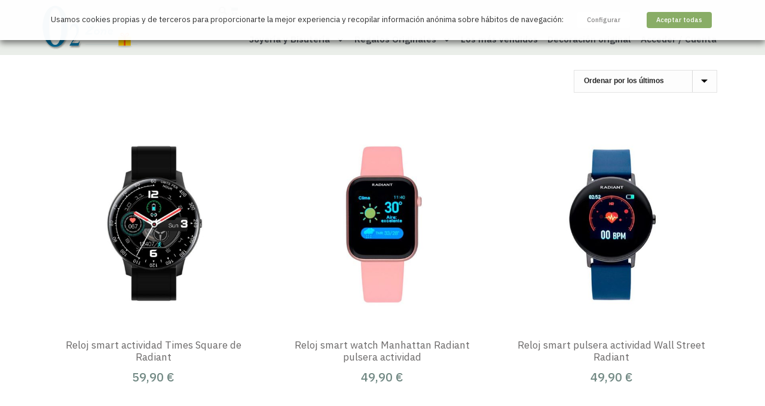

--- FILE ---
content_type: text/html; charset=UTF-8
request_url: https://www.o2lifestyle.es/etiqueta-producto/pulsera-actividad/
body_size: 34651
content:
<!DOCTYPE html><html dir="ltr" lang="es" prefix="og: https://ogp.me/ns#"><head><meta charset="UTF-8"><meta name="viewport" content="width=device-width, initial-scale=1.0, viewport-fit=cover" /><meta charset="UTF-8" /><meta name="viewport" content="width=device-width, initial-scale=1.0, minimum-scale=1.0, maximum-scale=1.0, user-scalable=0" /><meta http-equiv="X-UA-Compatible" content="IE=edge,chrome=1" /><meta name="format-detection" content="telephone=no"><title>pulsera actividad | o2lifestyle</title> <script defer src="[data-uri]"></script> <style>img:is([sizes="auto" i],[sizes^="auto," i]){contain-intrinsic-size:3000px 1500px}</style><meta name="robots" content="max-image-preview:large" /><meta name="keywords" content="reloj para mujer,cluse," /><link rel="canonical" href="https://www.o2lifestyle.es/etiqueta-producto/pulsera-actividad/" /><meta name="generator" content="All in One SEO Pro (AIOSEO) 4.9.3" /><meta property="og:locale" content="es_ES" /><meta property="og:site_name" content="o2lifestyle | Regalos originales, decoración, tienda" /><meta property="og:type" content="article" /><meta property="og:title" content="pulsera actividad | o2lifestyle" /><meta property="og:url" content="https://www.o2lifestyle.es/etiqueta-producto/pulsera-actividad/" /><meta property="og:image" content="https://www.o2lifestyle.es/wp-content/uploads/2022/04/o2-regalos-originales-y-joyeria-madrid.jpg" /><meta property="og:image:secure_url" content="https://www.o2lifestyle.es/wp-content/uploads/2022/04/o2-regalos-originales-y-joyeria-madrid.jpg" /><meta property="article:publisher" content="https://www.facebook.com/o2lifestyle" /><meta name="twitter:card" content="summary" /><meta name="twitter:site" content="@o2lifestyle" /><meta name="twitter:title" content="pulsera actividad | o2lifestyle" /><meta name="twitter:image" content="https://www.o2lifestyle.es/wp-content/uploads/2022/04/o2-regalos-originales-y-joyeria-madrid.jpg" /> <script type="application/ld+json" class="aioseo-schema">{"@context":"https:\/\/schema.org","@graph":[{"@type":"BreadcrumbList","@id":"https:\/\/www.o2lifestyle.es\/etiqueta-producto\/pulsera-actividad\/#breadcrumblist","itemListElement":[{"@type":"ListItem","@id":"https:\/\/www.o2lifestyle.es#listItem","position":1,"name":"Inicio","item":"https:\/\/www.o2lifestyle.es","nextItem":{"@type":"ListItem","@id":"https:\/\/www.o2lifestyle.es\/tienda\/#listItem","name":"Tienda"}},{"@type":"ListItem","@id":"https:\/\/www.o2lifestyle.es\/tienda\/#listItem","position":2,"name":"Tienda","item":"https:\/\/www.o2lifestyle.es\/tienda\/","nextItem":{"@type":"ListItem","@id":"https:\/\/www.o2lifestyle.es\/etiqueta-producto\/pulsera-actividad\/#listItem","name":"pulsera actividad"},"previousItem":{"@type":"ListItem","@id":"https:\/\/www.o2lifestyle.es#listItem","name":"Inicio"}},{"@type":"ListItem","@id":"https:\/\/www.o2lifestyle.es\/etiqueta-producto\/pulsera-actividad\/#listItem","position":3,"name":"pulsera actividad","previousItem":{"@type":"ListItem","@id":"https:\/\/www.o2lifestyle.es\/tienda\/#listItem","name":"Tienda"}}]},{"@type":"CollectionPage","@id":"https:\/\/www.o2lifestyle.es\/etiqueta-producto\/pulsera-actividad\/#collectionpage","url":"https:\/\/www.o2lifestyle.es\/etiqueta-producto\/pulsera-actividad\/","name":"pulsera actividad | o2lifestyle","inLanguage":"es-ES","isPartOf":{"@id":"https:\/\/www.o2lifestyle.es\/#website"},"breadcrumb":{"@id":"https:\/\/www.o2lifestyle.es\/etiqueta-producto\/pulsera-actividad\/#breadcrumblist"}},{"@type":"Organization","@id":"https:\/\/www.o2lifestyle.es\/#organization","name":"o2 Lifestyle Madrid","description":"Regalos originales, decoraci\u00f3n, tienda","url":"https:\/\/www.o2lifestyle.es\/","telephone":"+34915324683","logo":{"@type":"ImageObject","url":"https:\/\/www.o2lifestyle.es\/wp-content\/uploads\/2021\/04\/logo-o2-lifestyle-regalos-originales-madrid.gif","@id":"https:\/\/www.o2lifestyle.es\/etiqueta-producto\/pulsera-actividad\/#organizationLogo","width":112,"height":112,"caption":"o2 Lifestyle regalos originales y joyeria Madrid"},"image":{"@id":"https:\/\/www.o2lifestyle.es\/etiqueta-producto\/pulsera-actividad\/#organizationLogo"},"sameAs":["https:\/\/www.facebook.com\/o2lifestyle","https:\/\/twitter.com\/o2lifestyle","https:\/\/www.instagram.com\/o2regalosydeco\/","https:\/\/www.pinterest.es\/o2lifestyle"]},{"@type":"WebSite","@id":"https:\/\/www.o2lifestyle.es\/#website","url":"https:\/\/www.o2lifestyle.es\/","name":"o2lifestyle","description":"Regalos originales, decoraci\u00f3n, tienda","inLanguage":"es-ES","publisher":{"@id":"https:\/\/www.o2lifestyle.es\/#organization"}}]}</script> <style id="critical-path-css" type="text/css">body,html{width:100%;height:100%;margin:0;padding:0}.page-preloader{top:0;left:0;z-index:999;position:fixed;height:100%;width:100%;text-align:center}.preloader-preview-area{animation-delay:-.2s;top:50%;-ms-transform:translateY(100%);transform:translateY(100%);margin-top:10px;max-height:calc(50% - 20px);opacity:1;width:100%;text-align:center;position:absolute}.preloader-logo{max-width:90%;top:50%;-ms-transform:translateY(-100%);transform:translateY(-100%);margin:-10px auto 0 auto;max-height:calc(50% - 20px);opacity:1;position:relative}.ball-pulse>div{width:15px;height:15px;border-radius:100%;margin:2px;animation-fill-mode:both;display:inline-block;animation:ball-pulse .75s infinite cubic-bezier(.2,.68,.18,1.08)}.ball-pulse>div:nth-child(1){animation-delay:-.36s}.ball-pulse>div:nth-child(2){animation-delay:-.24s}.ball-pulse>div:nth-child(3){animation-delay:-.12s}@keyframes ball-pulse{0%{transform:scale(1);opacity:1}45%{transform:scale(.1);opacity:.7}80%{transform:scale(1);opacity:1}}.ball-clip-rotate-pulse{position:relative;-ms-transform:translateY(-15px) translateX(-10px);transform:translateY(-15px) translateX(-10px);display:inline-block}.ball-clip-rotate-pulse>div{animation-fill-mode:both;position:absolute;top:0;left:0;border-radius:100%}.ball-clip-rotate-pulse>div:first-child{height:36px;width:36px;top:7px;left:-7px;animation:ball-clip-rotate-pulse-scale 1s 0s cubic-bezier(.09,.57,.49,.9) infinite}.ball-clip-rotate-pulse>div:last-child{position:absolute;width:50px;height:50px;left:-16px;top:-2px;background:0 0;border:2px solid;animation:ball-clip-rotate-pulse-rotate 1s 0s cubic-bezier(.09,.57,.49,.9) infinite;animation-duration:1s}@keyframes ball-clip-rotate-pulse-rotate{0%{transform:rotate(0) scale(1)}50%{transform:rotate(180deg) scale(.6)}100%{transform:rotate(360deg) scale(1)}}@keyframes ball-clip-rotate-pulse-scale{30%{transform:scale(.3)}100%{transform:scale(1)}}@keyframes square-spin{25%{transform:perspective(100px) rotateX(180deg) rotateY(0)}50%{transform:perspective(100px) rotateX(180deg) rotateY(180deg)}75%{transform:perspective(100px) rotateX(0) rotateY(180deg)}100%{transform:perspective(100px) rotateX(0) rotateY(0)}}.square-spin{display:inline-block}.square-spin>div{animation-fill-mode:both;width:50px;height:50px;animation:square-spin 3s 0s cubic-bezier(.09,.57,.49,.9) infinite}.cube-transition{position:relative;-ms-transform:translate(-25px,-25px);transform:translate(-25px,-25px);display:inline-block}.cube-transition>div{animation-fill-mode:both;width:15px;height:15px;position:absolute;top:-5px;left:-5px;animation:cube-transition 1.6s 0s infinite ease-in-out}.cube-transition>div:last-child{animation-delay:-.8s}@keyframes cube-transition{25%{transform:translateX(50px) scale(.5) rotate(-90deg)}50%{transform:translate(50px,50px) rotate(-180deg)}75%{transform:translateY(50px) scale(.5) rotate(-270deg)}100%{transform:rotate(-360deg)}}.ball-scale>div{border-radius:100%;margin:2px;animation-fill-mode:both;display:inline-block;height:60px;width:60px;animation:ball-scale 1s 0s ease-in-out infinite}@keyframes ball-scale{0%{transform:scale(0)}100%{transform:scale(1);opacity:0}}.line-scale>div{animation-fill-mode:both;display:inline-block;width:5px;height:50px;border-radius:2px;margin:2px}.line-scale>div:nth-child(1){animation:line-scale 1s -.5s infinite cubic-bezier(.2,.68,.18,1.08)}.line-scale>div:nth-child(2){animation:line-scale 1s -.4s infinite cubic-bezier(.2,.68,.18,1.08)}.line-scale>div:nth-child(3){animation:line-scale 1s -.3s infinite cubic-bezier(.2,.68,.18,1.08)}.line-scale>div:nth-child(4){animation:line-scale 1s -.2s infinite cubic-bezier(.2,.68,.18,1.08)}.line-scale>div:nth-child(5){animation:line-scale 1s -.1s infinite cubic-bezier(.2,.68,.18,1.08)}@keyframes line-scale{0%{transform:scaley(1)}50%{transform:scaley(.4)}100%{transform:scaley(1)}}.ball-scale-multiple{position:relative;-ms-transform:translateY(30px);transform:translateY(30px);display:inline-block}.ball-scale-multiple>div{border-radius:100%;animation-fill-mode:both;margin:2px;position:absolute;left:-30px;top:0;opacity:0;margin:0;width:50px;height:50px;animation:ball-scale-multiple 1s 0s linear infinite}.ball-scale-multiple>div:nth-child(2){animation-delay:-.2s}.ball-scale-multiple>div:nth-child(3){animation-delay:-.2s}@keyframes ball-scale-multiple{0%{transform:scale(0);opacity:0}5%{opacity:1}100%{transform:scale(1);opacity:0}}.ball-pulse-sync{display:inline-block}.ball-pulse-sync>div{width:15px;height:15px;border-radius:100%;margin:2px;animation-fill-mode:both;display:inline-block}.ball-pulse-sync>div:nth-child(1){animation:ball-pulse-sync .6s -.21s infinite ease-in-out}.ball-pulse-sync>div:nth-child(2){animation:ball-pulse-sync .6s -.14s infinite ease-in-out}.ball-pulse-sync>div:nth-child(3){animation:ball-pulse-sync .6s -70ms infinite ease-in-out}@keyframes ball-pulse-sync{33%{transform:translateY(10px)}66%{transform:translateY(-10px)}100%{transform:translateY(0)}}.transparent-circle{display:inline-block;border-top:.5em solid rgba(255,255,255,.2);border-right:.5em solid rgba(255,255,255,.2);border-bottom:.5em solid rgba(255,255,255,.2);border-left:.5em solid #fff;transform:translateZ(0);animation:transparent-circle 1.1s infinite linear;width:50px;height:50px;border-radius:50%}.transparent-circle:after{border-radius:50%;width:10em;height:10em}@keyframes transparent-circle{0%{transform:rotate(0)}100%{transform:rotate(360deg)}}.ball-spin-fade-loader{position:relative;top:-10px;left:-10px;display:inline-block}.ball-spin-fade-loader>div{width:15px;height:15px;border-radius:100%;margin:2px;animation-fill-mode:both;position:absolute;animation:ball-spin-fade-loader 1s infinite linear}.ball-spin-fade-loader>div:nth-child(1){top:25px;left:0;animation-delay:-.84s;-webkit-animation-delay:-.84s}.ball-spin-fade-loader>div:nth-child(2){top:17.05px;left:17.05px;animation-delay:-.72s;-webkit-animation-delay:-.72s}.ball-spin-fade-loader>div:nth-child(3){top:0;left:25px;animation-delay:-.6s;-webkit-animation-delay:-.6s}.ball-spin-fade-loader>div:nth-child(4){top:-17.05px;left:17.05px;animation-delay:-.48s;-webkit-animation-delay:-.48s}.ball-spin-fade-loader>div:nth-child(5){top:-25px;left:0;animation-delay:-.36s;-webkit-animation-delay:-.36s}.ball-spin-fade-loader>div:nth-child(6){top:-17.05px;left:-17.05px;animation-delay:-.24s;-webkit-animation-delay:-.24s}.ball-spin-fade-loader>div:nth-child(7){top:0;left:-25px;animation-delay:-.12s;-webkit-animation-delay:-.12s}.ball-spin-fade-loader>div:nth-child(8){top:17.05px;left:-17.05px;animation-delay:0s;-webkit-animation-delay:0s}@keyframes ball-spin-fade-loader{50%{opacity:.3;transform:scale(.4)}100%{opacity:1;transform:scale(1)}}</style><link rel='dns-prefetch' href='//www.googletagmanager.com' /><link rel="alternate" type="application/rss+xml" title="o2lifestyle &raquo; Feed" href="https://www.o2lifestyle.es/feed/" /><link rel="alternate" type="application/rss+xml" title="o2lifestyle &raquo; Feed de los comentarios" href="https://www.o2lifestyle.es/comments/feed/" /><link rel="shortcut icon" href="https://www.o2lifestyle.es/wp-content/uploads/2013/09/o2-regalos-originales.ico"  /><link rel="alternate" type="application/rss+xml" title="o2lifestyle &raquo; pulsera actividad Etiqueta Feed" href="https://www.o2lifestyle.es/etiqueta-producto/pulsera-actividad/feed/" /> <script defer src="[data-uri]"></script><link rel='stylesheet' id='swiper-css' href='https://www.o2lifestyle.es/wp-content/plugins/elementor/assets/lib/swiper/v8/css/swiper.min.css?ver=8.4.5' type='text/css' media='all' /><link rel='stylesheet' id='e-swiper-css' href='https://www.o2lifestyle.es/wp-content/plugins/elementor/assets/css/conditionals/e-swiper.min.css?ver=3.34.1' type='text/css' media='all' /><link rel='stylesheet' id='wp-block-library-css' href='https://www.o2lifestyle.es/wp-includes/css/dist/block-library/style.min.css?ver=6.8.3' type='text/css' media='all' /><style id='wp-block-library-theme-inline-css' type='text/css'>.wp-block-audio :where(figcaption){color:#555;font-size:13px;text-align:center}.is-dark-theme .wp-block-audio :where(figcaption){color:#ffffffa6}.wp-block-audio{margin:0 0 1em}.wp-block-code{border:1px solid #ccc;border-radius:4px;font-family:Menlo,Consolas,monaco,monospace;padding:.8em 1em}.wp-block-embed :where(figcaption){color:#555;font-size:13px;text-align:center}.is-dark-theme .wp-block-embed :where(figcaption){color:#ffffffa6}.wp-block-embed{margin:0 0 1em}.blocks-gallery-caption{color:#555;font-size:13px;text-align:center}.is-dark-theme .blocks-gallery-caption{color:#ffffffa6}:root :where(.wp-block-image figcaption){color:#555;font-size:13px;text-align:center}.is-dark-theme :root :where(.wp-block-image figcaption){color:#ffffffa6}.wp-block-image{margin:0 0 1em}.wp-block-pullquote{border-bottom:4px solid;border-top:4px solid;color:currentColor;margin-bottom:1.75em}.wp-block-pullquote cite,.wp-block-pullquote footer,.wp-block-pullquote__citation{color:currentColor;font-size:.8125em;font-style:normal;text-transform:uppercase}.wp-block-quote{border-left:.25em solid;margin:0 0 1.75em;padding-left:1em}.wp-block-quote cite,.wp-block-quote footer{color:currentColor;font-size:.8125em;font-style:normal;position:relative}.wp-block-quote:where(.has-text-align-right){border-left:none;border-right:.25em solid;padding-left:0;padding-right:1em}.wp-block-quote:where(.has-text-align-center){border:none;padding-left:0}.wp-block-quote.is-large,.wp-block-quote.is-style-large,.wp-block-quote:where(.is-style-plain){border:none}.wp-block-search .wp-block-search__label{font-weight:700}.wp-block-search__button{border:1px solid #ccc;padding:.375em .625em}:where(.wp-block-group.has-background){padding:1.25em 2.375em}.wp-block-separator.has-css-opacity{opacity:.4}.wp-block-separator{border:none;border-bottom:2px solid;margin-left:auto;margin-right:auto}.wp-block-separator.has-alpha-channel-opacity{opacity:1}.wp-block-separator:not(.is-style-wide):not(.is-style-dots){width:100px}.wp-block-separator.has-background:not(.is-style-dots){border-bottom:none;height:1px}.wp-block-separator.has-background:not(.is-style-wide):not(.is-style-dots){height:2px}.wp-block-table{margin:0 0 1em}.wp-block-table td,.wp-block-table th{word-break:normal}.wp-block-table :where(figcaption){color:#555;font-size:13px;text-align:center}.is-dark-theme .wp-block-table :where(figcaption){color:#ffffffa6}.wp-block-video :where(figcaption){color:#555;font-size:13px;text-align:center}.is-dark-theme .wp-block-video :where(figcaption){color:#ffffffa6}.wp-block-video{margin:0 0 1em}:root :where(.wp-block-template-part.has-background){margin-bottom:0;margin-top:0;padding:1.25em 2.375em}</style><style id='classic-theme-styles-inline-css' type='text/css'>/*! This file is auto-generated */
.wp-block-button__link{color:#fff;background-color:#32373c;border-radius:9999px;box-shadow:none;text-decoration:none;padding:calc(.667em + 2px) calc(1.333em + 2px);font-size:1.125em}.wp-block-file__button{background:#32373c;color:#fff;text-decoration:none}</style><link rel='stylesheet' id='aioseo/css/src/vue/standalone/blocks/table-of-contents/global.scss-css' href='https://www.o2lifestyle.es/wp-content/cache/autoptimize/css/autoptimize_single_8aeaa129c1f80e6e5dbaa329351d1482.css?ver=4.9.3' type='text/css' media='all' /><link rel='stylesheet' id='aioseo/css/src/vue/standalone/blocks/pro/recipe/global.scss-css' href='https://www.o2lifestyle.es/wp-content/cache/autoptimize/css/autoptimize_single_68caf8b624ab1263888ffaee0e75d569.css?ver=4.9.3' type='text/css' media='all' /><link rel='stylesheet' id='aioseo/css/src/vue/standalone/blocks/pro/product/global.scss-css' href='https://www.o2lifestyle.es/wp-content/cache/autoptimize/css/autoptimize_single_27e22d413cf22a2cbdf07565e10edda4.css?ver=4.9.3' type='text/css' media='all' /><link rel='stylesheet' id='jet-engine-frontend-css' href='https://www.o2lifestyle.es/wp-content/cache/autoptimize/css/autoptimize_single_58b18d6e753237919e0f243a355854f3.css?ver=3.8.1.2' type='text/css' media='all' /><style id='global-styles-inline-css' type='text/css'>:root{--wp--preset--aspect-ratio--square:1;--wp--preset--aspect-ratio--4-3:4/3;--wp--preset--aspect-ratio--3-4:3/4;--wp--preset--aspect-ratio--3-2:3/2;--wp--preset--aspect-ratio--2-3:2/3;--wp--preset--aspect-ratio--16-9:16/9;--wp--preset--aspect-ratio--9-16:9/16;--wp--preset--color--black:#000;--wp--preset--color--cyan-bluish-gray:#abb8c3;--wp--preset--color--white:#fff;--wp--preset--color--pale-pink:#f78da7;--wp--preset--color--vivid-red:#cf2e2e;--wp--preset--color--luminous-vivid-orange:#ff6900;--wp--preset--color--luminous-vivid-amber:#fcb900;--wp--preset--color--light-green-cyan:#7bdcb5;--wp--preset--color--vivid-green-cyan:#00d084;--wp--preset--color--pale-cyan-blue:#8ed1fc;--wp--preset--color--vivid-cyan-blue:#0693e3;--wp--preset--color--vivid-purple:#9b51e0;--wp--preset--gradient--vivid-cyan-blue-to-vivid-purple:linear-gradient(135deg,rgba(6,147,227,1) 0%,#9b51e0 100%);--wp--preset--gradient--light-green-cyan-to-vivid-green-cyan:linear-gradient(135deg,#7adcb4 0%,#00d082 100%);--wp--preset--gradient--luminous-vivid-amber-to-luminous-vivid-orange:linear-gradient(135deg,rgba(252,185,0,1) 0%,rgba(255,105,0,1) 100%);--wp--preset--gradient--luminous-vivid-orange-to-vivid-red:linear-gradient(135deg,rgba(255,105,0,1) 0%,#cf2e2e 100%);--wp--preset--gradient--very-light-gray-to-cyan-bluish-gray:linear-gradient(135deg,#eee 0%,#a9b8c3 100%);--wp--preset--gradient--cool-to-warm-spectrum:linear-gradient(135deg,#4aeadc 0%,#9778d1 20%,#cf2aba 40%,#ee2c82 60%,#fb6962 80%,#fef84c 100%);--wp--preset--gradient--blush-light-purple:linear-gradient(135deg,#ffceec 0%,#9896f0 100%);--wp--preset--gradient--blush-bordeaux:linear-gradient(135deg,#fecda5 0%,#fe2d2d 50%,#6b003e 100%);--wp--preset--gradient--luminous-dusk:linear-gradient(135deg,#ffcb70 0%,#c751c0 50%,#4158d0 100%);--wp--preset--gradient--pale-ocean:linear-gradient(135deg,#fff5cb 0%,#b6e3d4 50%,#33a7b5 100%);--wp--preset--gradient--electric-grass:linear-gradient(135deg,#caf880 0%,#71ce7e 100%);--wp--preset--gradient--midnight:linear-gradient(135deg,#020381 0%,#2874fc 100%);--wp--preset--font-size--small:13px;--wp--preset--font-size--medium:20px;--wp--preset--font-size--large:36px;--wp--preset--font-size--x-large:42px;--wp--preset--spacing--20:.44rem;--wp--preset--spacing--30:.67rem;--wp--preset--spacing--40:1rem;--wp--preset--spacing--50:1.5rem;--wp--preset--spacing--60:2.25rem;--wp--preset--spacing--70:3.38rem;--wp--preset--spacing--80:5.06rem;--wp--preset--shadow--natural:6px 6px 9px rgba(0,0,0,.2);--wp--preset--shadow--deep:12px 12px 50px rgba(0,0,0,.4);--wp--preset--shadow--sharp:6px 6px 0px rgba(0,0,0,.2);--wp--preset--shadow--outlined:6px 6px 0px -3px rgba(255,255,255,1),6px 6px rgba(0,0,0,1);--wp--preset--shadow--crisp:6px 6px 0px rgba(0,0,0,1)}:where(.is-layout-flex){gap:.5em}:where(.is-layout-grid){gap:.5em}body .is-layout-flex{display:flex}.is-layout-flex{flex-wrap:wrap;align-items:center}.is-layout-flex>:is(*,div){margin:0}body .is-layout-grid{display:grid}.is-layout-grid>:is(*,div){margin:0}:where(.wp-block-columns.is-layout-flex){gap:2em}:where(.wp-block-columns.is-layout-grid){gap:2em}:where(.wp-block-post-template.is-layout-flex){gap:1.25em}:where(.wp-block-post-template.is-layout-grid){gap:1.25em}.has-black-color{color:var(--wp--preset--color--black) !important}.has-cyan-bluish-gray-color{color:var(--wp--preset--color--cyan-bluish-gray) !important}.has-white-color{color:var(--wp--preset--color--white) !important}.has-pale-pink-color{color:var(--wp--preset--color--pale-pink) !important}.has-vivid-red-color{color:var(--wp--preset--color--vivid-red) !important}.has-luminous-vivid-orange-color{color:var(--wp--preset--color--luminous-vivid-orange) !important}.has-luminous-vivid-amber-color{color:var(--wp--preset--color--luminous-vivid-amber) !important}.has-light-green-cyan-color{color:var(--wp--preset--color--light-green-cyan) !important}.has-vivid-green-cyan-color{color:var(--wp--preset--color--vivid-green-cyan) !important}.has-pale-cyan-blue-color{color:var(--wp--preset--color--pale-cyan-blue) !important}.has-vivid-cyan-blue-color{color:var(--wp--preset--color--vivid-cyan-blue) !important}.has-vivid-purple-color{color:var(--wp--preset--color--vivid-purple) !important}.has-black-background-color{background-color:var(--wp--preset--color--black) !important}.has-cyan-bluish-gray-background-color{background-color:var(--wp--preset--color--cyan-bluish-gray) !important}.has-white-background-color{background-color:var(--wp--preset--color--white) !important}.has-pale-pink-background-color{background-color:var(--wp--preset--color--pale-pink) !important}.has-vivid-red-background-color{background-color:var(--wp--preset--color--vivid-red) !important}.has-luminous-vivid-orange-background-color{background-color:var(--wp--preset--color--luminous-vivid-orange) !important}.has-luminous-vivid-amber-background-color{background-color:var(--wp--preset--color--luminous-vivid-amber) !important}.has-light-green-cyan-background-color{background-color:var(--wp--preset--color--light-green-cyan) !important}.has-vivid-green-cyan-background-color{background-color:var(--wp--preset--color--vivid-green-cyan) !important}.has-pale-cyan-blue-background-color{background-color:var(--wp--preset--color--pale-cyan-blue) !important}.has-vivid-cyan-blue-background-color{background-color:var(--wp--preset--color--vivid-cyan-blue) !important}.has-vivid-purple-background-color{background-color:var(--wp--preset--color--vivid-purple) !important}.has-black-border-color{border-color:var(--wp--preset--color--black) !important}.has-cyan-bluish-gray-border-color{border-color:var(--wp--preset--color--cyan-bluish-gray) !important}.has-white-border-color{border-color:var(--wp--preset--color--white) !important}.has-pale-pink-border-color{border-color:var(--wp--preset--color--pale-pink) !important}.has-vivid-red-border-color{border-color:var(--wp--preset--color--vivid-red) !important}.has-luminous-vivid-orange-border-color{border-color:var(--wp--preset--color--luminous-vivid-orange) !important}.has-luminous-vivid-amber-border-color{border-color:var(--wp--preset--color--luminous-vivid-amber) !important}.has-light-green-cyan-border-color{border-color:var(--wp--preset--color--light-green-cyan) !important}.has-vivid-green-cyan-border-color{border-color:var(--wp--preset--color--vivid-green-cyan) !important}.has-pale-cyan-blue-border-color{border-color:var(--wp--preset--color--pale-cyan-blue) !important}.has-vivid-cyan-blue-border-color{border-color:var(--wp--preset--color--vivid-cyan-blue) !important}.has-vivid-purple-border-color{border-color:var(--wp--preset--color--vivid-purple) !important}.has-vivid-cyan-blue-to-vivid-purple-gradient-background{background:var(--wp--preset--gradient--vivid-cyan-blue-to-vivid-purple) !important}.has-light-green-cyan-to-vivid-green-cyan-gradient-background{background:var(--wp--preset--gradient--light-green-cyan-to-vivid-green-cyan) !important}.has-luminous-vivid-amber-to-luminous-vivid-orange-gradient-background{background:var(--wp--preset--gradient--luminous-vivid-amber-to-luminous-vivid-orange) !important}.has-luminous-vivid-orange-to-vivid-red-gradient-background{background:var(--wp--preset--gradient--luminous-vivid-orange-to-vivid-red) !important}.has-very-light-gray-to-cyan-bluish-gray-gradient-background{background:var(--wp--preset--gradient--very-light-gray-to-cyan-bluish-gray) !important}.has-cool-to-warm-spectrum-gradient-background{background:var(--wp--preset--gradient--cool-to-warm-spectrum) !important}.has-blush-light-purple-gradient-background{background:var(--wp--preset--gradient--blush-light-purple) !important}.has-blush-bordeaux-gradient-background{background:var(--wp--preset--gradient--blush-bordeaux) !important}.has-luminous-dusk-gradient-background{background:var(--wp--preset--gradient--luminous-dusk) !important}.has-pale-ocean-gradient-background{background:var(--wp--preset--gradient--pale-ocean) !important}.has-electric-grass-gradient-background{background:var(--wp--preset--gradient--electric-grass) !important}.has-midnight-gradient-background{background:var(--wp--preset--gradient--midnight) !important}.has-small-font-size{font-size:var(--wp--preset--font-size--small) !important}.has-medium-font-size{font-size:var(--wp--preset--font-size--medium) !important}.has-large-font-size{font-size:var(--wp--preset--font-size--large) !important}.has-x-large-font-size{font-size:var(--wp--preset--font-size--x-large) !important}:where(.wp-block-post-template.is-layout-flex){gap:1.25em}:where(.wp-block-post-template.is-layout-grid){gap:1.25em}:where(.wp-block-columns.is-layout-flex){gap:2em}:where(.wp-block-columns.is-layout-grid){gap:2em}:root :where(.wp-block-pullquote){font-size:1.5em;line-height:1.6}</style><link rel='stylesheet' id='contact-form-7-css' href='https://www.o2lifestyle.es/wp-content/cache/autoptimize/css/autoptimize_single_64ac31699f5326cb3c76122498b76f66.css?ver=6.1.4' type='text/css' media='all' /><link rel='stylesheet' id='cookie-law-info-css' href='https://www.o2lifestyle.es/wp-content/cache/autoptimize/css/autoptimize_single_6e76004b82eda81049c7d051e019941d.css?ver=2.6.2' type='text/css' media='all' /><link rel='stylesheet' id='cookie-law-info-gdpr-css' href='https://www.o2lifestyle.es/wp-content/cache/autoptimize/css/autoptimize_single_05ec2f2695d2ada1d552fbcfe2167114.css?ver=2.6.2' type='text/css' media='all' /><style id='cookie-law-info-gdpr-inline-css' type='text/css'>.cli-modal-content,.cli-tab-content{background-color:#fff}.cli-privacy-content-text,.cli-modal .cli-modal-dialog,.cli-tab-container p,a.cli-privacy-readmore{color:#000}.cli-tab-header{background-color:#f2f2f2}.cli-tab-header,.cli-tab-header a.cli-nav-link,span.cli-necessary-caption,.cli-switch .cli-slider:after{color:#000}.cli-switch .cli-slider:before{background-color:#fff}.cli-switch input:checked+.cli-slider:before{background-color:#fff}.cli-switch .cli-slider{background-color:#e3e1e8}.cli-switch input:checked+.cli-slider{background-color:#28a745}.cli-modal-close svg{fill:#000}.cli-tab-footer .wt-cli-privacy-accept-all-btn{background-color:#00acad;color:#fff}.cli-tab-footer .wt-cli-privacy-accept-btn{background-color:#00acad;color:#fff}.cli-tab-header a:before{border-right:1px solid #000;border-bottom:1px solid #000}</style><link rel='stylesheet' id='woocommerce-layout-css' href='https://www.o2lifestyle.es/wp-content/cache/autoptimize/css/autoptimize_single_e98f5279cacaef826050eb2595082e77.css?ver=10.4.3' type='text/css' media='all' /><link rel='stylesheet' id='woocommerce-smallscreen-css' href='https://www.o2lifestyle.es/wp-content/cache/autoptimize/css/autoptimize_single_59d266c0ea580aae1113acb3761f7ad5.css?ver=10.4.3' type='text/css' media='only screen and (max-width: 768px)' /><link rel='stylesheet' id='woocommerce-general-css' href='https://www.o2lifestyle.es/wp-content/cache/autoptimize/css/autoptimize_single_0a5cfa15a1c3bce6319a071a84e71e83.css?ver=10.4.3' type='text/css' media='all' /><style id='woocommerce-inline-inline-css' type='text/css'>.woocommerce form .form-row .required{visibility:visible}</style><link rel='stylesheet' id='theme-styles-css' href='https://www.o2lifestyle.es/wp-content/cache/autoptimize/css/autoptimize_single_406ea23f9e14cd10bad57fc2f9e6c6f9.css?ver=1766052332' type='text/css' media='all' /><style id='theme-styles-inline-css' type='text/css'>#wpadminbar{-webkit-backface-visibility:hidden;backface-visibility:hidden;-webkit-perspective:1000;-ms-perspective:1000;perspective:1000;-webkit-transform:translateZ(0px);-ms-transform:translateZ(0px);transform:translateZ(0px)}@media screen and (max-width:600px){#wpadminbar{position:fixed !important}}body{transform:unset;background-color:#fff}.hb-custom-header #mk-page-introduce,#mk-page-introduce{transform:unset;background-color:#fff;background-size:cover;-webkit-background-size:cover;-moz-background-size:cover}.hb-custom-header>div,.mk-header-bg{transform:unset;background-color:#fff}.mk-classic-nav-bg{transform:unset;background-color:#fff}.master-holder-bg{transform:unset;background-color:#fff}#mk-footer{transform:unset;background-color:#0a0606}#mk-boxed-layout{-webkit-box-shadow:0 0 px rgba(0,0,0,);-moz-box-shadow:0 0 px rgba(0,0,0,);box-shadow:0 0 px rgba(0,0,0,)}.mk-news-tab .mk-tabs-tabs .is-active a,.mk-fancy-title.pattern-style span,.mk-fancy-title.pattern-style.color-gradient span:after,.page-bg-color{background-color:#fff}.page-title{font-size:30px;color:#404040;text-transform:none;font-weight:400;letter-spacing:0px}.page-subtitle{font-size:14px;line-height:100%;color:#404040;font-size:14px;text-transform:none}.mk-header{border-bottom:1px solid #ededed}.header-style-1 .mk-header-padding-wrapper,.header-style-2 .mk-header-padding-wrapper,.header-style-3 .mk-header-padding-wrapper{padding-top:156px}.mk-process-steps[max-width~="950px"] ul:before{display:none !important}.mk-process-steps[max-width~="950px"] li{margin-bottom:30px !important;width:100% !important;text-align:center}.mk-event-countdown-ul[max-width~="750px"] li{width:90%;display:block;margin:0 auto 15px}body{font-family:IBM Plex Sans}h1,h2,h3,h4,h5,h6,.main-navigation-ul,.mk-vm-menuwrapper,.mk-fancy-title{font-family:IBM Plex Sans}@font-face{font-family:'star';src:url('https://www.o2lifestyle.es/wp-content/themes/jupiter/assets/stylesheet/fonts/star/font.eot');src:url('https://www.o2lifestyle.es/wp-content/themes/jupiter/assets/stylesheet/fonts/star/font.eot?#iefix') format('embedded-opentype'),url('https://www.o2lifestyle.es/wp-content/themes/jupiter/assets/stylesheet/fonts/star/font.woff') format('woff'),url('https://www.o2lifestyle.es/wp-content/themes/jupiter/assets/stylesheet/fonts/star/font.ttf') format('truetype'),url('https://www.o2lifestyle.es/wp-content/themes/jupiter/assets/stylesheet/fonts/star/font.svg#star') format('svg');font-weight:400;font-style:normal}@font-face{font-family:'WooCommerce';src:url('https://www.o2lifestyle.es/wp-content/themes/jupiter/assets/stylesheet/fonts/woocommerce/font.eot');src:url('https://www.o2lifestyle.es/wp-content/themes/jupiter/assets/stylesheet/fonts/woocommerce/font.eot?#iefix') format('embedded-opentype'),url('https://www.o2lifestyle.es/wp-content/themes/jupiter/assets/stylesheet/fonts/woocommerce/font.woff') format('woff'),url('https://www.o2lifestyle.es/wp-content/themes/jupiter/assets/stylesheet/fonts/woocommerce/font.ttf') format('truetype'),url('https://www.o2lifestyle.es/wp-content/themes/jupiter/assets/stylesheet/fonts/woocommerce/font.svg#WooCommerce') format('svg');font-weight:400;font-style:normal}.mk-product-loop.compact-layout .mk-product-holder{border:0 solid #e3e3e3!important}.master-holder h3{text-transform:none!important;font-weight:400!important}mk-product-loop.compact-layout .price{color:#000000!important;font-size:18px!important}.mk-product-loop.compact-layout .product-title{font-size:16px!important;padding-right:0!important;color:#222222!important;letter-spacing:0px;!important}.vc_custom_1533644124285{padding-left:0!important;padding-right:0!important}.vc_custom_1533644129742{padding-left:0!important;padding-right:0!important}#mk-breadcrumbs .mk-breadcrumbs-inner{float:left!important;text-transform:none!important}.page-title{margin:0 10px 0!important}.page-subtitle{display:none}#mk-sidebar .widgettitle{text-transform:none!important;font-size:20px!important;font-weight:400!important}.woocommerce .woocommerce-ordering{margin:0 0 3em!important}.widget_text li a{margin:0!important}.mk-header-toolbar{height:10px!important;line-height:0!important}.mk-toolbar-resposnive-icon svg,.mk-header .mk-shoping-cart-link svg{display:none}.header-style-1 .mk-header-padding-wrapper{padding-top:130px!important}.mk-product-loop.compact-layout .onsale{letter-spacing:1px!important;padding:10px 15px!important}.single-product .product .out-of-stock,.single-product .product>.onsale{letter-spacing:1px!important;padding:10px 15px!important}.mk-product-loop.compact-layout .product-title{min-height:32px !important}.mk-product-loop.compact-layout .mk-shop-item-detail{padding-bottom:25px}.woocommerce div.product .product_title{max-width:85%}.wc-tabs li a{display:none}.mk-accordion-pane h2{display:none}.theme-page-wrapper{margin:5px auto}#theme-page .theme-page-wrapper .theme-content{padding:5px 10px}#mk-page-introduce{background-color:#efefef}#mk-page-introduce h1{font-size:13px!important}.woocommerce div.product div.images .woocommerce-product-gallery__trigger{display:none!important}</style><link rel='stylesheet' id='mkhb-render-css' href='https://www.o2lifestyle.es/wp-content/cache/autoptimize/css/autoptimize_single_5ad9cbba7acca3df7cb72011c7a73ff7.css?ver=6.12.3' type='text/css' media='all' /><link rel='stylesheet' id='mkhb-row-css' href='https://www.o2lifestyle.es/wp-content/cache/autoptimize/css/autoptimize_single_e21896818496cb122d74914c92290867.css?ver=6.12.3' type='text/css' media='all' /><link rel='stylesheet' id='mkhb-column-css' href='https://www.o2lifestyle.es/wp-content/cache/autoptimize/css/autoptimize_single_76518f15addb3509d30d0e85523f745a.css?ver=6.12.3' type='text/css' media='all' /><link rel='stylesheet' id='mk-woocommerce-common-css' href='https://www.o2lifestyle.es/wp-content/cache/autoptimize/css/autoptimize_single_8b0609ccc663bedec90d154ad99bc87a.css?ver=1766052332' type='text/css' media='all' /><link rel='stylesheet' id='mk-cz-woocommerce-css' href='https://www.o2lifestyle.es/wp-content/cache/autoptimize/css/autoptimize_single_6543a39d53b932f3b4e772d541f43e04.css?ver=1766052333' type='text/css' media='all' /><link rel='stylesheet' id='jet-woo-builder-css' href='https://www.o2lifestyle.es/wp-content/cache/autoptimize/css/autoptimize_single_4b1da43cbc874b29ad7993a241d5d5b7.css?ver=2.2.3' type='text/css' media='all' /><style id='jet-woo-builder-inline-css' type='text/css'>@font-face{font-family:"WooCommerce";font-weight:400;font-style:normal;src:url("https://www.o2lifestyle.es/wp-content/plugins/woocommerce/assets/fonts/WooCommerce.eot");src:url("https://www.o2lifestyle.es/wp-content/plugins/woocommerce/assets/fonts/WooCommerce.eot?#iefix") format("embedded-opentype"),url("https://www.o2lifestyle.es/wp-content/plugins/woocommerce/assets/fonts/WooCommerce.woff") format("woff"),url("https://www.o2lifestyle.es/wp-content/plugins/woocommerce/assets/fonts/WooCommerce.ttf") format("truetype"),url("https://www.o2lifestyle.es/wp-content/plugins/woocommerce/assets/fonts/WooCommerce.svg#WooCommerce") format("svg")}</style><link rel='stylesheet' id='jet-woo-builder-frontend-font-css' href='https://www.o2lifestyle.es/wp-content/cache/autoptimize/css/autoptimize_single_cab5ba06b8a5f1c543ab4fb081687b81.css?ver=2.2.3' type='text/css' media='all' /><link rel='stylesheet' id='elementor-frontend-css' href='https://www.o2lifestyle.es/wp-content/plugins/elementor/assets/css/frontend.min.css?ver=3.34.1' type='text/css' media='all' /><link rel='stylesheet' id='widget-image-css' href='https://www.o2lifestyle.es/wp-content/plugins/elementor/assets/css/widget-image.min.css?ver=3.34.1' type='text/css' media='all' /><link rel='stylesheet' id='widget-nav-menu-css' href='https://www.o2lifestyle.es/wp-content/plugins/elementor-pro/assets/css/widget-nav-menu.min.css?ver=3.34.0' type='text/css' media='all' /><link rel='stylesheet' id='widget-off-canvas-css' href='https://www.o2lifestyle.es/wp-content/plugins/elementor-pro/assets/css/widget-off-canvas.min.css?ver=3.34.0' type='text/css' media='all' /><link rel='stylesheet' id='widget-woocommerce-menu-cart-css' href='https://www.o2lifestyle.es/wp-content/plugins/elementor-pro/assets/css/widget-woocommerce-menu-cart.min.css?ver=3.34.0' type='text/css' media='all' /><link rel='stylesheet' id='widget-heading-css' href='https://www.o2lifestyle.es/wp-content/plugins/elementor/assets/css/widget-heading.min.css?ver=3.34.1' type='text/css' media='all' /><link rel='stylesheet' id='widget-form-css' href='https://www.o2lifestyle.es/wp-content/plugins/elementor-pro/assets/css/widget-form.min.css?ver=3.34.0' type='text/css' media='all' /><link rel='stylesheet' id='e-animation-push-css' href='https://www.o2lifestyle.es/wp-content/plugins/elementor/assets/lib/animations/styles/e-animation-push.min.css?ver=3.34.1' type='text/css' media='all' /><link rel='stylesheet' id='widget-social-icons-css' href='https://www.o2lifestyle.es/wp-content/plugins/elementor/assets/css/widget-social-icons.min.css?ver=3.34.1' type='text/css' media='all' /><link rel='stylesheet' id='e-apple-webkit-css' href='https://www.o2lifestyle.es/wp-content/plugins/elementor/assets/css/conditionals/apple-webkit.min.css?ver=3.34.1' type='text/css' media='all' /><link rel='stylesheet' id='elementor-post-27534-css' href='https://www.o2lifestyle.es/wp-content/cache/autoptimize/css/autoptimize_single_de5be2bdb197c0a1a41f84d4d884edc4.css?ver=1768272561' type='text/css' media='all' /><link rel='stylesheet' id='elementor-post-30428-css' href='https://www.o2lifestyle.es/wp-content/cache/autoptimize/css/autoptimize_single_f3b0e5f12b7148fd9ba56a4818efd593.css?ver=1768272561' type='text/css' media='all' /><link rel='stylesheet' id='elementor-post-28350-css' href='https://www.o2lifestyle.es/wp-content/cache/autoptimize/css/autoptimize_single_17d0db9f23e778975e9c01a536dd4597.css?ver=1768272561' type='text/css' media='all' /><link rel='stylesheet' id='theme-options-css' href='https://www.o2lifestyle.es/wp-content/cache/autoptimize/css/autoptimize_single_3448476becf97225852061da3b3e9fb1.css?ver=1766052347' type='text/css' media='all' /><link rel='stylesheet' id='jupiter-donut-shortcodes-css' href='https://www.o2lifestyle.es/wp-content/plugins/jupiter-donut/assets/css/shortcodes-styles.min.css?ver=1.6.5' type='text/css' media='all' /><link rel='stylesheet' id='jquery-chosen-css' href='https://www.o2lifestyle.es/wp-content/plugins/jet-search/assets/lib/chosen/chosen.min.css?ver=1.8.7' type='text/css' media='all' /><link rel='stylesheet' id='jet-search-css' href='https://www.o2lifestyle.es/wp-content/cache/autoptimize/css/autoptimize_single_a2e25095f758448718f0588603c755ae.css?ver=3.5.16.1' type='text/css' media='all' /><link rel='stylesheet' id='elementor-gf-local-inter-css' href='https://www.o2lifestyle.es/wp-content/cache/autoptimize/css/autoptimize_single_b9345b1300d232c722623cfce2fb7210.css?ver=1747732225' type='text/css' media='all' /> <script defer type="text/javascript" data-noptimize='' data-no-minify='' src="https://www.o2lifestyle.es/wp-content/cache/autoptimize/js/autoptimize_single_bcf9be088a972a25eb7587b15a8f6c1f.js?ver=6.8.3" id="mk-webfontloader-js"></script> <script defer id="mk-webfontloader-js-after" src="[data-uri]"></script> <script type="text/javascript" src="https://www.o2lifestyle.es/wp-includes/js/jquery/jquery.min.js?ver=3.7.1" id="jquery-core-js"></script> <script defer type="text/javascript" src="https://www.o2lifestyle.es/wp-includes/js/jquery/jquery-migrate.min.js?ver=3.4.1" id="jquery-migrate-js"></script> <script defer type="text/javascript" src="https://www.o2lifestyle.es/wp-includes/js/imagesloaded.min.js?ver=6.8.3" id="imagesLoaded-js"></script> <script defer id="cookie-law-info-js-extra" src="[data-uri]"></script> <script defer type="text/javascript" src="https://www.o2lifestyle.es/wp-content/cache/autoptimize/js/autoptimize_single_cea9de2b3d60cc0b48c34563a453ce43.js?ver=2.6.2" id="cookie-law-info-js"></script> <script defer type="text/javascript" src="https://www.o2lifestyle.es/wp-content/plugins/woocommerce/assets/js/jquery-blockui/jquery.blockUI.min.js?ver=2.7.0-wc.10.4.3" id="wc-jquery-blockui-js" data-wp-strategy="defer"></script> <script defer id="wc-add-to-cart-js-extra" src="[data-uri]"></script> <script defer type="text/javascript" src="https://www.o2lifestyle.es/wp-content/plugins/woocommerce/assets/js/frontend/add-to-cart.min.js?ver=10.4.3" id="wc-add-to-cart-js" data-wp-strategy="defer"></script> <script type="text/javascript" src="https://www.o2lifestyle.es/wp-content/plugins/woocommerce/assets/js/js-cookie/js.cookie.min.js?ver=2.1.4-wc.10.4.3" id="wc-js-cookie-js" defer="defer" data-wp-strategy="defer"></script> <script defer id="woocommerce-js-extra" src="[data-uri]"></script> <script type="text/javascript" src="https://www.o2lifestyle.es/wp-content/plugins/woocommerce/assets/js/frontend/woocommerce.min.js?ver=10.4.3" id="woocommerce-js" defer="defer" data-wp-strategy="defer"></script> <script defer type="text/javascript" src="https://www.o2lifestyle.es/wp-content/cache/autoptimize/js/autoptimize_single_4ad474e3e3475e508182e1073c80c80a.js?ver=8.7.2.1" id="vc_woocommerce-add-to-cart-js-js"></script> 
 <script type="text/plain" data-cli-class="cli-blocker-script" data-cli-label="Google Tag Manager"  data-cli-script-type="non-necessary" data-cli-block="true" data-cli-block-if-ccpa-optout="false" data-cli-element-position="head" src="https://www.googletagmanager.com/gtag/js?id=G-K30235EG7D" id="google_gtagjs-js" async></script> <script defer id="google_gtagjs-js-after" src="[data-uri]"></script> <script defer src="data:text/javascript;base64,"></script><link rel="https://api.w.org/" href="https://www.o2lifestyle.es/wp-json/" /><link rel="alternate" title="JSON" type="application/json" href="https://www.o2lifestyle.es/wp-json/wp/v2/product_tag/1316" /><link rel="EditURI" type="application/rsd+xml" title="RSD" href="https://www.o2lifestyle.es/xmlrpc.php?rsd" /><meta name="generator" content="WordPress 6.8.3" /><meta name="generator" content="WooCommerce 10.4.3" /><meta name="generator" content="Site Kit by Google 1.170.0" /><meta itemprop="author" content="" /><meta itemprop="datePublished" content="3 febrero, 2021" /><meta itemprop="dateModified" content="30 septiembre, 2024" /><meta itemprop="publisher" content="o2lifestyle" /><meta name="google-site-verification" content="Fdugl7onYdN-o0TWAjDapEGhbHNFyxLND_eLDNSVhh8" /> <script defer src="[data-uri]"></script> <noscript><style>.woocommerce-product-gallery{opacity:1 !important}</style></noscript><meta name="generator" content="Elementor 3.34.1; features: e_font_icon_svg, additional_custom_breakpoints; settings: css_print_method-external, google_font-enabled, font_display-swap"><style>.e-con.e-parent:nth-of-type(n+4):not(.e-lazyloaded):not(.e-no-lazyload),.e-con.e-parent:nth-of-type(n+4):not(.e-lazyloaded):not(.e-no-lazyload) *{background-image:none !important}@media screen and (max-height:1024px){.e-con.e-parent:nth-of-type(n+3):not(.e-lazyloaded):not(.e-no-lazyload),.e-con.e-parent:nth-of-type(n+3):not(.e-lazyloaded):not(.e-no-lazyload) *{background-image:none !important}}@media screen and (max-height:640px){.e-con.e-parent:nth-of-type(n+2):not(.e-lazyloaded):not(.e-no-lazyload),.e-con.e-parent:nth-of-type(n+2):not(.e-lazyloaded):not(.e-no-lazyload) *{background-image:none !important}}</style><meta name="generator" content="Powered by WPBakery Page Builder - drag and drop page builder for WordPress."/><link rel="icon" href="https://www.o2lifestyle.es/wp-content/uploads/2022/07/cropped-cropped-tienda-de-joyeria-regalos-originales-o2-madrid-32x32.jpg" sizes="32x32" /><link rel="icon" href="https://www.o2lifestyle.es/wp-content/uploads/2022/07/cropped-cropped-tienda-de-joyeria-regalos-originales-o2-madrid-192x192.jpg" sizes="192x192" /><link rel="apple-touch-icon" href="https://www.o2lifestyle.es/wp-content/uploads/2022/07/cropped-cropped-tienda-de-joyeria-regalos-originales-o2-madrid-180x180.jpg" /><meta name="msapplication-TileImage" content="https://www.o2lifestyle.es/wp-content/uploads/2022/07/cropped-cropped-tienda-de-joyeria-regalos-originales-o2-madrid-270x270.jpg" /><style type="text/css" id="wp-custom-css">@media only screen and (max-width :600px){.woocommerce.columns-3 ul.products li.product,.woocommerce-page.columns-3 ul.products li.product{width:calc(50% - 5px)!important;margin-left:1px!important;margin-right:1px!important}.woocommerce-page.columns-4 ul.products li.product{width:calc(50% - 5px)!important;margin-left:1px!important;margin-right:1px!important}.mk-customizer ul.products li.product .button-text{font-size:9px!important}h2.woocommerce-loop-product__title{font-size:12px!important}.mk-customizer ul.products li.product .woocommerce-loop-product__title{font-size:12px!important}#theme-page .theme-page-wrapper .theme-content{padding:30px 10px!important}}.mk-customizer ul.products li.product a.button{background-color:#555b4b}</style><meta name="generator" content="Jupiter 6.12.3" /><noscript><style>.wpb_animate_when_almost_visible{opacity:1}</style></noscript></head><body class="archive tax-product_tag term-pulsera-actividad term-1316 wp-custom-logo wp-theme-jupiter theme-jupiter woocommerce woocommerce-page woocommerce-no-js mk-customizer columns-3 mk-sh-pl-hover-style-alternate wpb-js-composer js-comp-ver-8.7.2.1 vc_responsive elementor-default elementor-kit-27534"><header data-elementor-type="header" data-elementor-id="30428" class="elementor elementor-30428 elementor-location-header" data-elementor-post-type="elementor_library"><div class="elementor-element elementor-element-96feba7 e-flex e-con-boxed e-con e-parent" data-id="96feba7" data-element_type="container" data-settings="{&quot;background_background&quot;:&quot;classic&quot;}"><div class="e-con-inner"><div class="elementor-element elementor-element-6cdfd6d e-con-full e-flex e-con e-child" data-id="6cdfd6d" data-element_type="container"><div class="elementor-element elementor-element-7406dde elementor-widget elementor-widget-theme-site-logo elementor-widget-image" data-id="7406dde" data-element_type="widget" data-widget_type="theme-site-logo.default"><div class="elementor-widget-container"> <a href="https://www.o2lifestyle.es"> <img width="263" height="122" src="https://www.o2lifestyle.es/wp-content/uploads/2025/04/o2-lifestyle-regalos-originales-joyeria-deco-logo.png" class="attachment-full size-full wp-image-30432" alt="" /> </a></div></div></div><div class="elementor-element elementor-element-4ded176 e-con-full e-flex e-con e-child" data-id="4ded176" data-element_type="container"><div class="elementor-element elementor-element-90f6e96 e-con-full e-flex e-con e-child" data-id="90f6e96" data-element_type="container"><div class="elementor-element elementor-element-d1235e4 elementor-widget__width-auto elementor-widget-mobile__width-initial elementor-widget elementor-widget-jet-ajax-search" data-id="d1235e4" data-element_type="widget" data-settings="{&quot;results_area_columns&quot;:1}" data-widget_type="jet-ajax-search.default"><div class="elementor-widget-container"><div class="elementor-jet-ajax-search jet-search"><div class="jet_search_listing_grid_hidden_template" style="display: none;"></div><div class="jet-ajax-search" data-settings="{&quot;symbols_for_start_searching&quot;:2,&quot;search_by_empty_value&quot;:&quot;&quot;,&quot;submit_on_enter&quot;:&quot;&quot;,&quot;search_source&quot;:[&quot;product&quot;],&quot;search_logging&quot;:&quot;&quot;,&quot;search_results_url&quot;:&quot;&quot;,&quot;search_taxonomy&quot;:&quot;&quot;,&quot;include_terms_ids&quot;:[],&quot;exclude_terms_ids&quot;:[],&quot;exclude_posts_ids&quot;:[],&quot;custom_fields_source&quot;:&quot;&quot;,&quot;limit_query&quot;:5,&quot;limit_query_tablet&quot;:&quot;&quot;,&quot;limit_query_mobile&quot;:&quot;&quot;,&quot;limit_query_in_result_area&quot;:25,&quot;results_order_by&quot;:&quot;relevance&quot;,&quot;results_order&quot;:&quot;asc&quot;,&quot;sentence&quot;:&quot;&quot;,&quot;search_in_taxonomy&quot;:&quot;yes&quot;,&quot;search_in_taxonomy_source&quot;:[&quot;product_cat&quot;],&quot;results_area_width_by&quot;:&quot;form&quot;,&quot;results_area_custom_width&quot;:&quot;&quot;,&quot;results_area_custom_position&quot;:&quot;&quot;,&quot;results_area_columns&quot;:1,&quot;results_area_columns_tablet&quot;:&quot;&quot;,&quot;results_area_columns_mobile&quot;:&quot;&quot;,&quot;results_area_columns_mobile_portrait&quot;:&quot;&quot;,&quot;thumbnail_visible&quot;:&quot;yes&quot;,&quot;thumbnail_size&quot;:&quot;thumbnail&quot;,&quot;thumbnail_placeholder&quot;:{&quot;url&quot;:&quot;https:\/\/www.o2lifestyle.es\/wp-content\/plugins\/elementor\/assets\/images\/placeholder.png&quot;,&quot;id&quot;:&quot;&quot;,&quot;size&quot;:&quot;&quot;},&quot;post_content_source&quot;:&quot;content&quot;,&quot;post_content_custom_field_key&quot;:&quot;&quot;,&quot;post_content_length&quot;:30,&quot;show_product_price&quot;:&quot;&quot;,&quot;show_product_rating&quot;:&quot;&quot;,&quot;show_add_to_cart&quot;:&quot;&quot;,&quot;show_result_new_tab&quot;:&quot;&quot;,&quot;highlight_searched_text&quot;:&quot;&quot;,&quot;listing_id&quot;:&quot;&quot;,&quot;bullet_pagination&quot;:&quot;&quot;,&quot;number_pagination&quot;:&quot;in_footer&quot;,&quot;navigation_arrows&quot;:&quot;in_header&quot;,&quot;navigation_arrows_type&quot;:&quot;angle&quot;,&quot;show_title_related_meta&quot;:&quot;&quot;,&quot;meta_title_related_position&quot;:&quot;&quot;,&quot;title_related_meta&quot;:&quot;&quot;,&quot;show_content_related_meta&quot;:&quot;&quot;,&quot;meta_content_related_position&quot;:&quot;&quot;,&quot;content_related_meta&quot;:&quot;&quot;,&quot;negative_search&quot;:&quot;Lo sentimos, no encontramos nada relacionado... prueba de nuevo con otra palabra.&quot;,&quot;server_error&quot;:&quot;Lo sentimos, hay alg\u00fan problema t\u00e9cnico, prueba de nuevo m\u00e1s tarde&quot;,&quot;show_search_suggestions&quot;:&quot;&quot;,&quot;search_suggestions_position&quot;:&quot;&quot;,&quot;search_suggestions_source&quot;:&quot;&quot;,&quot;search_suggestions_limits&quot;:&quot;&quot;,&quot;search_suggestions_item_title_length&quot;:&quot;&quot;,&quot;catalog_visibility&quot;:&quot;&quot;,&quot;search_source_terms&quot;:&quot;&quot;,&quot;search_source_terms_title&quot;:&quot;&quot;,&quot;search_source_terms_icon&quot;:&quot;&quot;,&quot;search_source_terms_limit&quot;:&quot;&quot;,&quot;search_source_terms_listing_id&quot;:&quot;&quot;,&quot;search_source_terms_taxonomy&quot;:&quot;&quot;,&quot;search_source_users&quot;:&quot;&quot;,&quot;search_source_users_title&quot;:&quot;&quot;,&quot;search_source_users_icon&quot;:&quot;&quot;,&quot;search_source_users_limit&quot;:&quot;&quot;,&quot;search_source_users_listing_id&quot;:&quot;&quot;}"><form class="jet-ajax-search__form" method="get" action="https://www.o2lifestyle.es/" role="search" target=""><div class="jet-ajax-search__fields-holder"><div class="jet-ajax-search__field-wrapper"> <label for="search-input-d1235e4" class="screen-reader-text">Search ...</label> <input id="search-input-d1235e4" class="jet-ajax-search__field" type="search" placeholder="" value="" name="s" autocomplete="off" /> <input type="hidden" value="{&quot;search_source&quot;:&quot;product&quot;,&quot;search_in_taxonomy&quot;:true,&quot;search_in_taxonomy_source&quot;:[&quot;product_cat&quot;]}" name="jet_ajax_search_settings" /> <input type="hidden" value="product" name="post_type" /></div></div> <button class="jet-ajax-search__submit" type="submit" aria-label="Search submit"><span class="jet-ajax-search__submit-icon jet-ajax-search-icon"><svg aria-hidden="true" class="e-font-icon-svg e-fas-search" viewBox="0 0 512 512" xmlns="http://www.w3.org/2000/svg"><path d="M505 442.7L405.3 343c-4.5-4.5-10.6-7-17-7H372c27.6-35.3 44-79.7 44-128C416 93.1 322.9 0 208 0S0 93.1 0 208s93.1 208 208 208c48.3 0 92.7-16.4 128-44v16.3c0 6.4 2.5 12.5 7 17l99.7 99.7c9.4 9.4 24.6 9.4 33.9 0l28.3-28.3c9.4-9.4 9.4-24.6.1-34zM208 336c-70.7 0-128-57.2-128-128 0-70.7 57.2-128 128-128 70.7 0 128 57.2 128 128 0 70.7-57.2 128-128 128z"></path></svg></span></button></form><div class="jet-ajax-search__results-area" ><div class="jet-ajax-search__results-holder"><div class="jet-ajax-search__results-header"> <button class="jet-ajax-search__results-count" aria-label="View all results"><span></span> resultados</button><div class="jet-ajax-search__navigation-holder"></div></div><div class="jet-ajax-search__results-list results-area-col-desk-1 results-area-col-tablet-0 results-area-col-mobile-0 results-area-col-mobile-portrait-1" ><div class="jet-ajax-search__results-list-inner "></div></div><div class="jet-ajax-search__results-footer"> <button class="jet-ajax-search__full-results">Ver todo</button><div class="jet-ajax-search__navigation-holder"></div></div></div><div class="jet-ajax-search__message"></div><div class="jet-ajax-search__spinner-holder"><div class="jet-ajax-search__spinner"><div class="rect rect-1"></div><div class="rect rect-2"></div><div class="rect rect-3"></div><div class="rect rect-4"></div><div class="rect rect-5"></div></div></div></div></div></div></div></div><div class="elementor-element elementor-element-bf1bf26 elementor-widget elementor-widget-off-canvas" data-id="bf1bf26" data-element_type="widget" data-widget_type="off-canvas.default"><div class="elementor-widget-container"><div id="off-canvas-bf1bf26" class="e-off-canvas" role="dialog" aria-hidden="true" aria-label="Menú móvil" aria-modal="true" inert="" data-delay-child-handlers="true"><div class="e-off-canvas__overlay"></div><div class="e-off-canvas__main"><div class="e-off-canvas__content"><div class="elementor-element elementor-element-d1aac8c e-con-full e-flex e-con e-child" data-id="d1aac8c" data-element_type="container"><div class="elementor-element elementor-element-f4b8284 elementor-view-default elementor-widget elementor-widget-icon" data-id="f4b8284" data-element_type="widget" data-widget_type="icon.default"><div class="elementor-widget-container"><div class="elementor-icon-wrapper"> <a class="elementor-icon" href="#elementor-action%3Aaction%3Doff_canvas%3Aclose%26settings%3DeyJpZCI6ImJmMWJmMjYiLCJkaXNwbGF5TW9kZSI6ImNsb3NlIn0%3D"> <svg aria-hidden="true" class="e-font-icon-svg e-fas-plus" viewBox="0 0 448 512" xmlns="http://www.w3.org/2000/svg"><path d="M416 208H272V64c0-17.67-14.33-32-32-32h-32c-17.67 0-32 14.33-32 32v144H32c-17.67 0-32 14.33-32 32v32c0 17.67 14.33 32 32 32h144v144c0 17.67 14.33 32 32 32h32c17.67 0 32-14.33 32-32V304h144c17.67 0 32-14.33 32-32v-32c0-17.67-14.33-32-32-32z"></path></svg> </a></div></div></div><div class="elementor-element elementor-element-3efbac5 elementor-widget elementor-widget-nav-menu" data-id="3efbac5" data-element_type="widget" data-settings="{&quot;layout&quot;:&quot;dropdown&quot;,&quot;submenu_icon&quot;:{&quot;value&quot;:&quot;&lt;i aria-hidden=\&quot;true\&quot; class=\&quot;\&quot;&gt;&lt;\/i&gt;&quot;,&quot;library&quot;:&quot;&quot;}}" data-widget_type="nav-menu.default"><div class="elementor-widget-container"><nav class="elementor-nav-menu--dropdown elementor-nav-menu__container" aria-hidden="true"><ul id="menu-2-3efbac5" class="elementor-nav-menu"><li class="menu-item menu-item-type-taxonomy menu-item-object-product_cat menu-item-has-children menu-item-14653"><a href="https://www.o2lifestyle.es/categoria-producto/seccion/joyeria-y-bisuteria/" class="elementor-item" tabindex="-1">Joyería y Bisutería</a><ul class="sub-menu elementor-nav-menu--dropdown"><li class="menu-item menu-item-type-custom menu-item-object-custom menu-item-17678"><a href="https://www.o2lifestyle.es/joyas-de-autor-en-plata-de-ley-orfega/" class="elementor-sub-item" tabindex="-1">Orfega plata</a></li><li class="menu-item menu-item-type-custom menu-item-object-custom menu-item-17676"><a href="https://www.o2lifestyle.es/etiqueta-producto/pylones-bisuteria/" class="elementor-sub-item" tabindex="-1">Pylones bisutería</a></li><li class="menu-item menu-item-type-custom menu-item-object-custom menu-item-17679"><a href="https://www.o2lifestyle.es/categoria-producto/marcas/taratata/" class="elementor-sub-item" tabindex="-1">Taratata bijoux</a></li></ul></li><li class="menu-item menu-item-type-post_type menu-item-object-page menu-item-has-children menu-item-61"><a href="https://www.o2lifestyle.es/tienda/" class="elementor-item" tabindex="-1">Regalos Originales</a><ul class="sub-menu elementor-nav-menu--dropdown"><li class="menu-item menu-item-type-post_type menu-item-object-page menu-item-17549"><a href="https://www.o2lifestyle.es/joyas-de-autor-en-plata-de-ley-orfega/" class="elementor-sub-item" tabindex="-1">Orfega</a></li><li class="menu-item menu-item-type-taxonomy menu-item-object-product_cat menu-item-17546"><a href="https://www.o2lifestyle.es/categoria-producto/marcas/pylones/" class="elementor-sub-item" tabindex="-1">Pylones</a></li><li class="menu-item menu-item-type-taxonomy menu-item-object-product_cat menu-item-17550"><a href="https://www.o2lifestyle.es/categoria-producto/marcas/taratata/" class="elementor-sub-item" tabindex="-1">Taratata</a></li><li class="menu-item menu-item-type-taxonomy menu-item-object-product_cat menu-item-17547"><a href="https://www.o2lifestyle.es/categoria-producto/marcas/pig-and-hen/" class="elementor-sub-item" tabindex="-1">Pig and Hen</a></li><li class="menu-item menu-item-type-taxonomy menu-item-object-product_cat menu-item-17548"><a href="https://www.o2lifestyle.es/categoria-producto/marcas/secrid/" class="elementor-sub-item" tabindex="-1">Secrid</a></li><li class="menu-item menu-item-type-taxonomy menu-item-object-product_cat menu-item-9457"><a href="https://www.o2lifestyle.es/categoria-producto/seccion/regalos-para-mujer/" class="elementor-sub-item" tabindex="-1">Regalos para mujer</a></li><li class="menu-item menu-item-type-taxonomy menu-item-object-product_cat menu-item-9456"><a href="https://www.o2lifestyle.es/categoria-producto/seccion/regalos-para-hombre/" class="elementor-sub-item" tabindex="-1">Regalos para hombre</a></li><li class="menu-item menu-item-type-taxonomy menu-item-object-product_cat menu-item-9454"><a href="https://www.o2lifestyle.es/categoria-producto/seccion/regalos-practicos/" class="elementor-sub-item" tabindex="-1">Regalos prácticos</a></li></ul></li><li class="menu-item menu-item-type-post_type menu-item-object-page menu-item-5819"><a href="https://www.o2lifestyle.es/regalos-originales-mas-vendidos/" class="elementor-item" tabindex="-1">Los más vendidos</a></li><li class="menu-item menu-item-type-taxonomy menu-item-object-product_cat menu-item-9453"><a href="https://www.o2lifestyle.es/categoria-producto/seccion/decoracion-original/" class="elementor-item" tabindex="-1">Decoración original</a></li><li class="menu-item menu-item-type-post_type menu-item-object-page menu-item-9338"><a href="https://www.o2lifestyle.es/mi-cuenta/" class="elementor-item" tabindex="-1">Acceder / Cuenta</a></li></ul></nav></div></div></div></div></div></div></div></div><div class="elementor-element elementor-element-529a757 toggle-icon--cart-solid elementor-menu-cart--items-indicator-none elementor-widget__width-auto elementor-menu-cart--cart-type-side-cart elementor-menu-cart--show-remove-button-yes elementor-widget elementor-widget-woocommerce-menu-cart" data-id="529a757" data-element_type="widget" data-settings="{&quot;cart_type&quot;:&quot;side-cart&quot;,&quot;open_cart&quot;:&quot;click&quot;,&quot;automatically_open_cart&quot;:&quot;no&quot;}" data-widget_type="woocommerce-menu-cart.default"><div class="elementor-widget-container"><div class="elementor-menu-cart__wrapper"><div class="elementor-menu-cart__toggle_wrapper"><div class="elementor-menu-cart__container elementor-lightbox" aria-hidden="true"><div class="elementor-menu-cart__main" aria-hidden="true"><div class="elementor-menu-cart__close-button"></div><div class="widget_shopping_cart_content"></div></div></div><div class="elementor-menu-cart__toggle elementor-button-wrapper"> <a id="elementor-menu-cart__toggle_button" href="#" class="elementor-menu-cart__toggle_button elementor-button elementor-size-sm" aria-expanded="false"> <span class="elementor-button-text"><span class="woocommerce-Price-amount amount"><bdi>0,00&nbsp;<span class="woocommerce-Price-currencySymbol">&euro;</span></bdi></span></span> <span class="elementor-button-icon"> <span class="elementor-button-icon-qty" data-counter="0">0</span> <svg class="e-font-icon-svg e-eicon-cart-solid" viewBox="0 0 1000 1000" xmlns="http://www.w3.org/2000/svg"><path d="M188 167H938C943 167 949 169 953 174 957 178 959 184 958 190L926 450C919 502 875 542 823 542H263L271 583C281 631 324 667 373 667H854C866 667 875 676 875 687S866 708 854 708H373C304 708 244 659 230 591L129 83H21C9 83 0 74 0 62S9 42 21 42H146C156 42 164 49 166 58L188 167ZM771 750C828 750 875 797 875 854S828 958 771 958 667 912 667 854 713 750 771 750ZM354 750C412 750 458 797 458 854S412 958 354 958 250 912 250 854 297 750 354 750Z"></path></svg> <span class="elementor-screen-only">Carrito</span> </span> </a></div></div></div></div></div><div class="elementor-element elementor-element-a38d7c2 elementor-hidden-desktop elementor-view-default elementor-widget elementor-widget-icon" data-id="a38d7c2" data-element_type="widget" data-widget_type="icon.default"><div class="elementor-widget-container"><div class="elementor-icon-wrapper"> <a class="elementor-icon" href="#elementor-action%3Aaction%3Doff_canvas%3Aopen%26settings%3DeyJpZCI6ImJmMWJmMjYiLCJkaXNwbGF5TW9kZSI6Im9wZW4ifQ%3D%3D"> <svg aria-hidden="true" class="e-font-icon-svg e-fas-bars" viewBox="0 0 448 512" xmlns="http://www.w3.org/2000/svg"><path d="M16 132h416c8.837 0 16-7.163 16-16V76c0-8.837-7.163-16-16-16H16C7.163 60 0 67.163 0 76v40c0 8.837 7.163 16 16 16zm0 160h416c8.837 0 16-7.163 16-16v-40c0-8.837-7.163-16-16-16H16c-8.837 0-16 7.163-16 16v40c0 8.837 7.163 16 16 16zm0 160h416c8.837 0 16-7.163 16-16v-40c0-8.837-7.163-16-16-16H16c-8.837 0-16 7.163-16 16v40c0 8.837 7.163 16 16 16z"></path></svg> </a></div></div></div></div><div class="elementor-element elementor-element-ed719a6 e-con-full elementor-hidden-mobile e-flex e-con e-child" data-id="ed719a6" data-element_type="container"><div class="elementor-element elementor-element-e3842d9 elementor-nav-menu__align-end elementor-hidden-mobile elementor-hidden-tablet elementor-nav-menu--dropdown-tablet elementor-nav-menu__text-align-aside elementor-nav-menu--toggle elementor-nav-menu--burger elementor-widget elementor-widget-nav-menu" data-id="e3842d9" data-element_type="widget" data-settings="{&quot;submenu_icon&quot;:{&quot;value&quot;:&quot;&lt;svg aria-hidden=\&quot;true\&quot; class=\&quot;e-font-icon-svg e-fas-angle-down\&quot; viewBox=\&quot;0 0 320 512\&quot; xmlns=\&quot;http:\/\/www.w3.org\/2000\/svg\&quot;&gt;&lt;path d=\&quot;M143 352.3L7 216.3c-9.4-9.4-9.4-24.6 0-33.9l22.6-22.6c9.4-9.4 24.6-9.4 33.9 0l96.4 96.4 96.4-96.4c9.4-9.4 24.6-9.4 33.9 0l22.6 22.6c9.4 9.4 9.4 24.6 0 33.9l-136 136c-9.2 9.4-24.4 9.4-33.8 0z\&quot;&gt;&lt;\/path&gt;&lt;\/svg&gt;&quot;,&quot;library&quot;:&quot;fa-solid&quot;},&quot;layout&quot;:&quot;horizontal&quot;,&quot;toggle&quot;:&quot;burger&quot;}" data-widget_type="nav-menu.default"><div class="elementor-widget-container"><nav aria-label="Menú" class="elementor-nav-menu--main elementor-nav-menu__container elementor-nav-menu--layout-horizontal e--pointer-text e--animation-none"><ul id="menu-1-e3842d9" class="elementor-nav-menu"><li class="menu-item menu-item-type-taxonomy menu-item-object-product_cat menu-item-has-children menu-item-14653"><a href="https://www.o2lifestyle.es/categoria-producto/seccion/joyeria-y-bisuteria/" class="elementor-item">Joyería y Bisutería</a><ul class="sub-menu elementor-nav-menu--dropdown"><li class="menu-item menu-item-type-custom menu-item-object-custom menu-item-17678"><a href="https://www.o2lifestyle.es/joyas-de-autor-en-plata-de-ley-orfega/" class="elementor-sub-item">Orfega plata</a></li><li class="menu-item menu-item-type-custom menu-item-object-custom menu-item-17676"><a href="https://www.o2lifestyle.es/etiqueta-producto/pylones-bisuteria/" class="elementor-sub-item">Pylones bisutería</a></li><li class="menu-item menu-item-type-custom menu-item-object-custom menu-item-17679"><a href="https://www.o2lifestyle.es/categoria-producto/marcas/taratata/" class="elementor-sub-item">Taratata bijoux</a></li></ul></li><li class="menu-item menu-item-type-post_type menu-item-object-page menu-item-has-children menu-item-61"><a href="https://www.o2lifestyle.es/tienda/" class="elementor-item">Regalos Originales</a><ul class="sub-menu elementor-nav-menu--dropdown"><li class="menu-item menu-item-type-post_type menu-item-object-page menu-item-17549"><a href="https://www.o2lifestyle.es/joyas-de-autor-en-plata-de-ley-orfega/" class="elementor-sub-item">Orfega</a></li><li class="menu-item menu-item-type-taxonomy menu-item-object-product_cat menu-item-17546"><a href="https://www.o2lifestyle.es/categoria-producto/marcas/pylones/" class="elementor-sub-item">Pylones</a></li><li class="menu-item menu-item-type-taxonomy menu-item-object-product_cat menu-item-17550"><a href="https://www.o2lifestyle.es/categoria-producto/marcas/taratata/" class="elementor-sub-item">Taratata</a></li><li class="menu-item menu-item-type-taxonomy menu-item-object-product_cat menu-item-17547"><a href="https://www.o2lifestyle.es/categoria-producto/marcas/pig-and-hen/" class="elementor-sub-item">Pig and Hen</a></li><li class="menu-item menu-item-type-taxonomy menu-item-object-product_cat menu-item-17548"><a href="https://www.o2lifestyle.es/categoria-producto/marcas/secrid/" class="elementor-sub-item">Secrid</a></li><li class="menu-item menu-item-type-taxonomy menu-item-object-product_cat menu-item-9457"><a href="https://www.o2lifestyle.es/categoria-producto/seccion/regalos-para-mujer/" class="elementor-sub-item">Regalos para mujer</a></li><li class="menu-item menu-item-type-taxonomy menu-item-object-product_cat menu-item-9456"><a href="https://www.o2lifestyle.es/categoria-producto/seccion/regalos-para-hombre/" class="elementor-sub-item">Regalos para hombre</a></li><li class="menu-item menu-item-type-taxonomy menu-item-object-product_cat menu-item-9454"><a href="https://www.o2lifestyle.es/categoria-producto/seccion/regalos-practicos/" class="elementor-sub-item">Regalos prácticos</a></li></ul></li><li class="menu-item menu-item-type-post_type menu-item-object-page menu-item-5819"><a href="https://www.o2lifestyle.es/regalos-originales-mas-vendidos/" class="elementor-item">Los más vendidos</a></li><li class="menu-item menu-item-type-taxonomy menu-item-object-product_cat menu-item-9453"><a href="https://www.o2lifestyle.es/categoria-producto/seccion/decoracion-original/" class="elementor-item">Decoración original</a></li><li class="menu-item menu-item-type-post_type menu-item-object-page menu-item-9338"><a href="https://www.o2lifestyle.es/mi-cuenta/" class="elementor-item">Acceder / Cuenta</a></li></ul></nav><div class="elementor-menu-toggle" role="button" tabindex="0" aria-label="Alternar menú" aria-expanded="false"> <svg aria-hidden="true" role="presentation" class="elementor-menu-toggle__icon--open e-font-icon-svg e-eicon-menu-bar" viewBox="0 0 1000 1000" xmlns="http://www.w3.org/2000/svg"><path d="M104 333H896C929 333 958 304 958 271S929 208 896 208H104C71 208 42 237 42 271S71 333 104 333ZM104 583H896C929 583 958 554 958 521S929 458 896 458H104C71 458 42 487 42 521S71 583 104 583ZM104 833H896C929 833 958 804 958 771S929 708 896 708H104C71 708 42 737 42 771S71 833 104 833Z"></path></svg><svg aria-hidden="true" role="presentation" class="elementor-menu-toggle__icon--close e-font-icon-svg e-eicon-close" viewBox="0 0 1000 1000" xmlns="http://www.w3.org/2000/svg"><path d="M742 167L500 408 258 167C246 154 233 150 217 150 196 150 179 158 167 167 154 179 150 196 150 212 150 229 154 242 171 254L408 500 167 742C138 771 138 800 167 829 196 858 225 858 254 829L496 587 738 829C750 842 767 846 783 846 800 846 817 842 829 829 842 817 846 804 846 783 846 767 842 750 829 737L588 500 833 258C863 229 863 200 833 171 804 137 775 137 742 167Z"></path></svg></div><nav class="elementor-nav-menu--dropdown elementor-nav-menu__container" aria-hidden="true"><ul id="menu-2-e3842d9" class="elementor-nav-menu"><li class="menu-item menu-item-type-taxonomy menu-item-object-product_cat menu-item-has-children menu-item-14653"><a href="https://www.o2lifestyle.es/categoria-producto/seccion/joyeria-y-bisuteria/" class="elementor-item" tabindex="-1">Joyería y Bisutería</a><ul class="sub-menu elementor-nav-menu--dropdown"><li class="menu-item menu-item-type-custom menu-item-object-custom menu-item-17678"><a href="https://www.o2lifestyle.es/joyas-de-autor-en-plata-de-ley-orfega/" class="elementor-sub-item" tabindex="-1">Orfega plata</a></li><li class="menu-item menu-item-type-custom menu-item-object-custom menu-item-17676"><a href="https://www.o2lifestyle.es/etiqueta-producto/pylones-bisuteria/" class="elementor-sub-item" tabindex="-1">Pylones bisutería</a></li><li class="menu-item menu-item-type-custom menu-item-object-custom menu-item-17679"><a href="https://www.o2lifestyle.es/categoria-producto/marcas/taratata/" class="elementor-sub-item" tabindex="-1">Taratata bijoux</a></li></ul></li><li class="menu-item menu-item-type-post_type menu-item-object-page menu-item-has-children menu-item-61"><a href="https://www.o2lifestyle.es/tienda/" class="elementor-item" tabindex="-1">Regalos Originales</a><ul class="sub-menu elementor-nav-menu--dropdown"><li class="menu-item menu-item-type-post_type menu-item-object-page menu-item-17549"><a href="https://www.o2lifestyle.es/joyas-de-autor-en-plata-de-ley-orfega/" class="elementor-sub-item" tabindex="-1">Orfega</a></li><li class="menu-item menu-item-type-taxonomy menu-item-object-product_cat menu-item-17546"><a href="https://www.o2lifestyle.es/categoria-producto/marcas/pylones/" class="elementor-sub-item" tabindex="-1">Pylones</a></li><li class="menu-item menu-item-type-taxonomy menu-item-object-product_cat menu-item-17550"><a href="https://www.o2lifestyle.es/categoria-producto/marcas/taratata/" class="elementor-sub-item" tabindex="-1">Taratata</a></li><li class="menu-item menu-item-type-taxonomy menu-item-object-product_cat menu-item-17547"><a href="https://www.o2lifestyle.es/categoria-producto/marcas/pig-and-hen/" class="elementor-sub-item" tabindex="-1">Pig and Hen</a></li><li class="menu-item menu-item-type-taxonomy menu-item-object-product_cat menu-item-17548"><a href="https://www.o2lifestyle.es/categoria-producto/marcas/secrid/" class="elementor-sub-item" tabindex="-1">Secrid</a></li><li class="menu-item menu-item-type-taxonomy menu-item-object-product_cat menu-item-9457"><a href="https://www.o2lifestyle.es/categoria-producto/seccion/regalos-para-mujer/" class="elementor-sub-item" tabindex="-1">Regalos para mujer</a></li><li class="menu-item menu-item-type-taxonomy menu-item-object-product_cat menu-item-9456"><a href="https://www.o2lifestyle.es/categoria-producto/seccion/regalos-para-hombre/" class="elementor-sub-item" tabindex="-1">Regalos para hombre</a></li><li class="menu-item menu-item-type-taxonomy menu-item-object-product_cat menu-item-9454"><a href="https://www.o2lifestyle.es/categoria-producto/seccion/regalos-practicos/" class="elementor-sub-item" tabindex="-1">Regalos prácticos</a></li></ul></li><li class="menu-item menu-item-type-post_type menu-item-object-page menu-item-5819"><a href="https://www.o2lifestyle.es/regalos-originales-mas-vendidos/" class="elementor-item" tabindex="-1">Los más vendidos</a></li><li class="menu-item menu-item-type-taxonomy menu-item-object-product_cat menu-item-9453"><a href="https://www.o2lifestyle.es/categoria-producto/seccion/decoracion-original/" class="elementor-item" tabindex="-1">Decoración original</a></li><li class="menu-item menu-item-type-post_type menu-item-object-page menu-item-9338"><a href="https://www.o2lifestyle.es/mi-cuenta/" class="elementor-item" tabindex="-1">Acceder / Cuenta</a></li></ul></nav></div></div></div></div></div></div></header><div id="theme-page" class="master-holder clearfix" role="main" itemprop="mainContentOfPage" ><div class="master-holder-bg-holder"><div id="theme-page-bg" class="master-holder-bg js-el"></div></div><div class="mk-main-wrapper-holder"><div class="theme-page-wrapper full-layout  mk-grid"><div class="theme-content "><header class="woocommerce-products-header"></header><div class="woocommerce-notices-wrapper"></div><form class="woocommerce-ordering" method="get"> <select
 name="orderby"
 class="orderby"
 aria-label="Pedido de la tienda"
 ><option value="popularity" >Ordenar por popularidad</option><option value="date"  selected='selected'>Ordenar por los últimos</option><option value="price" >Ordenar por precio: bajo a alto</option><option value="price-desc" >Ordenar por precio: alto a bajo</option> </select> <input type="hidden" name="paged" value="1" /></form><ul class="products columns-3"><li class="product type-product post-12518 status-publish first instock product_cat-enamorados-seccion product_cat-radiant product_cat-regalos-para-hombre product_cat-regalos-practicos product_tag-pulsera-actividad product_tag-reloj product_tag-smartwatch has-post-thumbnail shipping-taxable purchasable product-type-variable"><div class="mk-product-warp"><a href="https://www.o2lifestyle.es/tienda/marcas/radiant/reloj-smart-watch-times-square-radiant-pulsera-actividad/" class="woocommerce-LoopProduct-link woocommerce-loop-product__link"><div class="mk-product-thumbnail-warp"> <img fetchpriority="high" width="500" height="500" src="https://www.o2lifestyle.es/wp-content/uploads/2021/02/reloj-smart-watch-times-square-radiant-pulsera-actividad-negro-2-500x500.jpg" class="attachment-woocommerce_thumbnail size-woocommerce_thumbnail" alt="reloj smart watch times square radiant pulsera actividad negro" decoding="async" srcset="https://www.o2lifestyle.es/wp-content/uploads/2021/02/reloj-smart-watch-times-square-radiant-pulsera-actividad-negro-2-500x500.jpg 500w, https://www.o2lifestyle.es/wp-content/uploads/2021/02/reloj-smart-watch-times-square-radiant-pulsera-actividad-negro-2-100x100.jpg 100w, https://www.o2lifestyle.es/wp-content/uploads/2021/02/reloj-smart-watch-times-square-radiant-pulsera-actividad-negro-2-300x300.jpg 300w, https://www.o2lifestyle.es/wp-content/uploads/2021/02/reloj-smart-watch-times-square-radiant-pulsera-actividad-negro-2-80x80.jpg 80w, https://www.o2lifestyle.es/wp-content/uploads/2021/02/reloj-smart-watch-times-square-radiant-pulsera-actividad-negro-2-768x768.jpg 768w, https://www.o2lifestyle.es/wp-content/uploads/2021/02/reloj-smart-watch-times-square-radiant-pulsera-actividad-negro-2-450x450.jpg 450w, https://www.o2lifestyle.es/wp-content/uploads/2021/02/reloj-smart-watch-times-square-radiant-pulsera-actividad-negro-2-600x600.jpg 600w, https://www.o2lifestyle.es/wp-content/uploads/2021/02/reloj-smart-watch-times-square-radiant-pulsera-actividad-negro-2.jpg 800w" sizes="(max-width: 500px) 100vw, 500px" itemprop="image" /><img width="100" height="100" src="https://www.o2lifestyle.es/wp-content/uploads/2021/03/reloj-smart-radiant-wall-street-medidor-oxigeno-sangre-100x100.jpg" class="mk-product-thumbnail-hover" alt="reloj smart Radiant Wall Street" decoding="async" srcset="https://www.o2lifestyle.es/wp-content/uploads/2021/03/reloj-smart-radiant-wall-street-medidor-oxigeno-sangre-100x100.jpg 100w, https://www.o2lifestyle.es/wp-content/uploads/2021/03/reloj-smart-radiant-wall-street-medidor-oxigeno-sangre-500x501.jpg 500w, https://www.o2lifestyle.es/wp-content/uploads/2021/03/reloj-smart-radiant-wall-street-medidor-oxigeno-sangre-300x300.jpg 300w, https://www.o2lifestyle.es/wp-content/uploads/2021/03/reloj-smart-radiant-wall-street-medidor-oxigeno-sangre-80x80.jpg 80w, https://www.o2lifestyle.es/wp-content/uploads/2021/03/reloj-smart-radiant-wall-street-medidor-oxigeno-sangre-768x769.jpg 768w, https://www.o2lifestyle.es/wp-content/uploads/2021/03/reloj-smart-radiant-wall-street-medidor-oxigeno-sangre-450x450.jpg 450w, https://www.o2lifestyle.es/wp-content/uploads/2021/03/reloj-smart-radiant-wall-street-medidor-oxigeno-sangre-60x60.jpg 60w, https://www.o2lifestyle.es/wp-content/uploads/2021/03/reloj-smart-radiant-wall-street-medidor-oxigeno-sangre.jpg 1000w" sizes="(max-width: 100px) 100vw, 100px" itemprop="image" /></div><h2 class="woocommerce-loop-product__title">Reloj smart actividad Times Square de Radiant</h2> <span class="price"><span class="woocommerce-Price-amount amount"><bdi>59,90&nbsp;<span class="woocommerce-Price-currencySymbol">&euro;</span></bdi></span></span> </a><a rel="nofollow" href="https://www.o2lifestyle.es/tienda/marcas/radiant/reloj-smart-watch-times-square-radiant-pulsera-actividad/" data-quantity="1" data-product_id="12518" data-product_sku="" class="button product_type_variable add_to_cart_button" data-product_id="12518" data-product_sku="" aria-label="Elige las opciones para &ldquo;Reloj smart actividad Times Square de Radiant&rdquo;" rel="nofollow"><svg  class="mk-svg-icon" data-name="mk-moon-cart-plus" data-cacheid="icon-696ca6e67d19f" style=" height:10px; width: 10px; "  xmlns="http://www.w3.org/2000/svg" viewBox="0 0 512 512"><path d="M416 96h-272c-16.138 0-29.751 12.018-31.753 28.031l-28.496 227.969h-51.751c-17.673 0-32 14.327-32 32s14.327 32 32 32h80c16.138 0 29.751-12.017 31.753-28.031l28.496-227.969h219.613l57.369 200.791c4.854 16.993 22.567 26.832 39.56 21.978 16.993-4.855 26.833-22.567 21.978-39.56l-64-224c-3.925-13.737-16.482-23.209-30.769-23.209zm-288-80a48 48 2700 1 0 96 0 48 48 2700 1 0-96 0zm192 0a48 48 2700 1 0 96 0 48 48 2700 1 0-96 0zm64 240h-64v-64h-64v64h-64v64h64v64h64v-64h64z" transform="scale(1 -1) translate(0 -480)"/></svg><span class="button-text">Seleccionar opciones</span></a></div></li><li class="product type-product post-12489 status-publish instock product_cat-destacados product_cat-enamorados-seccion product_cat-radiant product_cat-regalos-para-hombre product_cat-regalos-para-mujer product_cat-regalos-practicos product_tag-ideas-para-regalar product_tag-pulsera-actividad product_tag-reloj product_tag-smartwatch has-post-thumbnail shipping-taxable purchasable product-type-variable"><div class="mk-product-warp"><a href="https://www.o2lifestyle.es/tienda/marcas/radiant/reloj-smart-watch-manhattan-radiant-pulsera-actividad/" class="woocommerce-LoopProduct-link woocommerce-loop-product__link"><div class="mk-product-thumbnail-warp"> <img loading="lazy" width="500" height="500" src="https://www.o2lifestyle.es/wp-content/uploads/2021/02/reloj-smart-watch-manhattan-radiant-pulsera-actividad-rosa-ok-3-500x500.jpg" class="attachment-woocommerce_thumbnail size-woocommerce_thumbnail" alt="reloj smart watch manhattan radiant pulsera actividad blanco" decoding="async" srcset="https://www.o2lifestyle.es/wp-content/uploads/2021/02/reloj-smart-watch-manhattan-radiant-pulsera-actividad-rosa-ok-3-500x500.jpg 500w, https://www.o2lifestyle.es/wp-content/uploads/2021/02/reloj-smart-watch-manhattan-radiant-pulsera-actividad-rosa-ok-3-100x100.jpg 100w, https://www.o2lifestyle.es/wp-content/uploads/2021/02/reloj-smart-watch-manhattan-radiant-pulsera-actividad-rosa-ok-3-300x300.jpg 300w, https://www.o2lifestyle.es/wp-content/uploads/2021/02/reloj-smart-watch-manhattan-radiant-pulsera-actividad-rosa-ok-3-80x80.jpg 80w, https://www.o2lifestyle.es/wp-content/uploads/2021/02/reloj-smart-watch-manhattan-radiant-pulsera-actividad-rosa-ok-3-768x768.jpg 768w, https://www.o2lifestyle.es/wp-content/uploads/2021/02/reloj-smart-watch-manhattan-radiant-pulsera-actividad-rosa-ok-3-450x450.jpg 450w, https://www.o2lifestyle.es/wp-content/uploads/2021/02/reloj-smart-watch-manhattan-radiant-pulsera-actividad-rosa-ok-3-266x266.jpg 266w, https://www.o2lifestyle.es/wp-content/uploads/2021/02/reloj-smart-watch-manhattan-radiant-pulsera-actividad-rosa-ok-3-600x600.jpg 600w, https://www.o2lifestyle.es/wp-content/uploads/2021/02/reloj-smart-watch-manhattan-radiant-pulsera-actividad-rosa-ok-3.jpg 800w" sizes="(max-width: 500px) 100vw, 500px" itemprop="image" /><img loading="lazy" width="100" height="100" src="https://www.o2lifestyle.es/wp-content/uploads/2021/02/reloj-smart-watch-manhattan-radiant-pulsera-actividad-rosa-correa-100x100.jpg" class="mk-product-thumbnail-hover" alt="reloj smart watch manhattan radiant pulsera actividad blanco" decoding="async" srcset="https://www.o2lifestyle.es/wp-content/uploads/2021/02/reloj-smart-watch-manhattan-radiant-pulsera-actividad-rosa-correa-100x100.jpg 100w, https://www.o2lifestyle.es/wp-content/uploads/2021/02/reloj-smart-watch-manhattan-radiant-pulsera-actividad-rosa-correa-500x500.jpg 500w, https://www.o2lifestyle.es/wp-content/uploads/2021/02/reloj-smart-watch-manhattan-radiant-pulsera-actividad-rosa-correa-300x300.jpg 300w, https://www.o2lifestyle.es/wp-content/uploads/2021/02/reloj-smart-watch-manhattan-radiant-pulsera-actividad-rosa-correa-80x80.jpg 80w, https://www.o2lifestyle.es/wp-content/uploads/2021/02/reloj-smart-watch-manhattan-radiant-pulsera-actividad-rosa-correa-768x768.jpg 768w, https://www.o2lifestyle.es/wp-content/uploads/2021/02/reloj-smart-watch-manhattan-radiant-pulsera-actividad-rosa-correa-450x450.jpg 450w, https://www.o2lifestyle.es/wp-content/uploads/2021/02/reloj-smart-watch-manhattan-radiant-pulsera-actividad-rosa-correa.jpg 800w" sizes="(max-width: 100px) 100vw, 100px" itemprop="image" /></div><h2 class="woocommerce-loop-product__title">Reloj smart watch Manhattan Radiant pulsera actividad</h2> <span class="price"><span class="woocommerce-Price-amount amount"><bdi>49,90&nbsp;<span class="woocommerce-Price-currencySymbol">&euro;</span></bdi></span></span> </a><a rel="nofollow" href="https://www.o2lifestyle.es/tienda/marcas/radiant/reloj-smart-watch-manhattan-radiant-pulsera-actividad/" data-quantity="1" data-product_id="12489" data-product_sku="" class="button product_type_variable add_to_cart_button" data-product_id="12489" data-product_sku="" aria-label="Elige las opciones para &ldquo;Reloj smart watch Manhattan Radiant pulsera actividad&rdquo;" rel="nofollow"><svg  class="mk-svg-icon" data-name="mk-moon-cart-plus" data-cacheid="icon-696ca6e68880f" style=" height:10px; width: 10px; "  xmlns="http://www.w3.org/2000/svg" viewBox="0 0 512 512"><path d="M416 96h-272c-16.138 0-29.751 12.018-31.753 28.031l-28.496 227.969h-51.751c-17.673 0-32 14.327-32 32s14.327 32 32 32h80c16.138 0 29.751-12.017 31.753-28.031l28.496-227.969h219.613l57.369 200.791c4.854 16.993 22.567 26.832 39.56 21.978 16.993-4.855 26.833-22.567 21.978-39.56l-64-224c-3.925-13.737-16.482-23.209-30.769-23.209zm-288-80a48 48 2700 1 0 96 0 48 48 2700 1 0-96 0zm192 0a48 48 2700 1 0 96 0 48 48 2700 1 0-96 0zm64 240h-64v-64h-64v64h-64v64h64v64h64v-64h64z" transform="scale(1 -1) translate(0 -480)"/></svg><span class="button-text">Seleccionar opciones</span></a></div></li><li class="product type-product post-12472 status-publish last instock product_cat-enamorados-seccion product_cat-radiant product_cat-regalos-para-hombre product_cat-regalos-para-mujer product_cat-regalos-practicos product_tag-ideas-para-regalar product_tag-pulsera-actividad product_tag-reloj product_tag-smartwatch has-post-thumbnail featured shipping-taxable purchasable product-type-variable has-default-attributes"><div class="mk-product-warp"><a href="https://www.o2lifestyle.es/tienda/marcas/radiant/reloj-smart-watch-wall-street-radiant-pulsera-actividad/" class="woocommerce-LoopProduct-link woocommerce-loop-product__link"><div class="mk-product-thumbnail-warp"> <img loading="lazy" width="500" height="500" src="https://www.o2lifestyle.es/wp-content/uploads/2021/02/reloj-smart-watch-wall-street-radiant-pulsera-actividad-azul-ok-1-500x500.jpg" class="attachment-woocommerce_thumbnail size-woocommerce_thumbnail" alt="reloj smart watch wall street radiant pulsera actividad azul" decoding="async" srcset="https://www.o2lifestyle.es/wp-content/uploads/2021/02/reloj-smart-watch-wall-street-radiant-pulsera-actividad-azul-ok-1-500x500.jpg 500w, https://www.o2lifestyle.es/wp-content/uploads/2021/02/reloj-smart-watch-wall-street-radiant-pulsera-actividad-azul-ok-1-100x100.jpg 100w, https://www.o2lifestyle.es/wp-content/uploads/2021/02/reloj-smart-watch-wall-street-radiant-pulsera-actividad-azul-ok-1-300x300.jpg 300w, https://www.o2lifestyle.es/wp-content/uploads/2021/02/reloj-smart-watch-wall-street-radiant-pulsera-actividad-azul-ok-1-80x80.jpg 80w, https://www.o2lifestyle.es/wp-content/uploads/2021/02/reloj-smart-watch-wall-street-radiant-pulsera-actividad-azul-ok-1-450x450.jpg 450w, https://www.o2lifestyle.es/wp-content/uploads/2021/02/reloj-smart-watch-wall-street-radiant-pulsera-actividad-azul-ok-1-60x60.jpg 60w, https://www.o2lifestyle.es/wp-content/uploads/2021/02/reloj-smart-watch-wall-street-radiant-pulsera-actividad-azul-ok-1.jpg 600w" sizes="(max-width: 500px) 100vw, 500px" itemprop="image" /><img loading="lazy" width="100" height="100" src="https://www.o2lifestyle.es/wp-content/uploads/2021/02/reloj-smart-watch-wall-street-radiant-pulsera-actividad-rosa-correa-100x100.jpg" class="mk-product-thumbnail-hover" alt="reloj smart watch wall street radiant pulsera actividad rosa correa" decoding="async" srcset="https://www.o2lifestyle.es/wp-content/uploads/2021/02/reloj-smart-watch-wall-street-radiant-pulsera-actividad-rosa-correa-100x100.jpg 100w, https://www.o2lifestyle.es/wp-content/uploads/2021/02/reloj-smart-watch-wall-street-radiant-pulsera-actividad-rosa-correa-500x500.jpg 500w, https://www.o2lifestyle.es/wp-content/uploads/2021/02/reloj-smart-watch-wall-street-radiant-pulsera-actividad-rosa-correa-300x300.jpg 300w, https://www.o2lifestyle.es/wp-content/uploads/2021/02/reloj-smart-watch-wall-street-radiant-pulsera-actividad-rosa-correa-80x80.jpg 80w, https://www.o2lifestyle.es/wp-content/uploads/2021/02/reloj-smart-watch-wall-street-radiant-pulsera-actividad-rosa-correa-768x768.jpg 768w, https://www.o2lifestyle.es/wp-content/uploads/2021/02/reloj-smart-watch-wall-street-radiant-pulsera-actividad-rosa-correa-450x450.jpg 450w, https://www.o2lifestyle.es/wp-content/uploads/2021/02/reloj-smart-watch-wall-street-radiant-pulsera-actividad-rosa-correa-60x60.jpg 60w, https://www.o2lifestyle.es/wp-content/uploads/2021/02/reloj-smart-watch-wall-street-radiant-pulsera-actividad-rosa-correa.jpg 800w" sizes="(max-width: 100px) 100vw, 100px" itemprop="image" /></div><h2 class="woocommerce-loop-product__title">Reloj smart pulsera actividad Wall Street Radiant</h2> <span class="price"><span class="woocommerce-Price-amount amount"><bdi>49,90&nbsp;<span class="woocommerce-Price-currencySymbol">&euro;</span></bdi></span></span> </a><a rel="nofollow" href="https://www.o2lifestyle.es/tienda/marcas/radiant/reloj-smart-watch-wall-street-radiant-pulsera-actividad/" data-quantity="1" data-product_id="12472" data-product_sku="" class="button product_type_variable add_to_cart_button" data-product_id="12472" data-product_sku="" aria-label="Elige las opciones para &ldquo;Reloj smart pulsera actividad Wall Street Radiant&rdquo;" rel="nofollow"><svg  class="mk-svg-icon" data-name="mk-moon-cart-plus" data-cacheid="icon-696ca6e6916a3" style=" height:10px; width: 10px; "  xmlns="http://www.w3.org/2000/svg" viewBox="0 0 512 512"><path d="M416 96h-272c-16.138 0-29.751 12.018-31.753 28.031l-28.496 227.969h-51.751c-17.673 0-32 14.327-32 32s14.327 32 32 32h80c16.138 0 29.751-12.017 31.753-28.031l28.496-227.969h219.613l57.369 200.791c4.854 16.993 22.567 26.832 39.56 21.978 16.993-4.855 26.833-22.567 21.978-39.56l-64-224c-3.925-13.737-16.482-23.209-30.769-23.209zm-288-80a48 48 2700 1 0 96 0 48 48 2700 1 0-96 0zm192 0a48 48 2700 1 0 96 0 48 48 2700 1 0-96 0zm64 240h-64v-64h-64v64h-64v64h64v64h64v-64h64z" transform="scale(1 -1) translate(0 -480)"/></svg><span class="button-text">Seleccionar opciones</span></a></div></li></ul><p class="woocommerce-result-count" role="alert" aria-relevant="all" data-is-sorted-by="true"> Mostrando los 3 resultados<span class="screen-reader-text">Ordenado por los últimos</span></p></div><div class="clearboth"></div></div></div></div><footer data-elementor-type="footer" data-elementor-id="28350" class="elementor elementor-28350 elementor-location-footer" data-elementor-post-type="elementor_library"><div class="elementor-element elementor-element-194b4663 e-flex e-con-boxed e-con e-parent" data-id="194b4663" data-element_type="container" data-settings="{&quot;background_background&quot;:&quot;classic&quot;}"><div class="e-con-inner"><div class="elementor-element elementor-element-258d012e e-con-full e-flex e-con e-child" data-id="258d012e" data-element_type="container"><div class="elementor-element elementor-element-27dc7c87 elementor-widget elementor-widget-image" data-id="27dc7c87" data-element_type="widget" data-widget_type="image.default"><div class="elementor-widget-container"> <img loading="lazy" width="174" height="173" src="https://www.o2lifestyle.es/wp-content/uploads/2024/08/tienda-joyeria-regalos-originales-o2-madrid-sq.jpg" class="attachment-full size-full wp-image-23362" alt="o2 lifestyle tienda regalos originales y joyeria en Madrid" srcset="https://www.o2lifestyle.es/wp-content/uploads/2024/08/tienda-joyeria-regalos-originales-o2-madrid-sq.jpg 174w, https://www.o2lifestyle.es/wp-content/uploads/2024/08/tienda-joyeria-regalos-originales-o2-madrid-sq-100x100.jpg 100w, https://www.o2lifestyle.es/wp-content/uploads/2024/08/tienda-joyeria-regalos-originales-o2-madrid-sq-60x60.jpg 60w" sizes="(max-width: 174px) 100vw, 174px" /></div></div><div class="elementor-element elementor-element-8e0b7fc elementor-widget elementor-widget-text-editor" data-id="8e0b7fc" data-element_type="widget" data-widget_type="text-editor.default"><div class="elementor-widget-container"> <strong>o2 Lifestyle Zone </strong><br>C/ Carmen 16, Madrid</div></div><div class="elementor-element elementor-element-6108601 elementor-widget elementor-widget-text-editor" data-id="6108601" data-element_type="widget" data-widget_type="text-editor.default"><div class="elementor-widget-container"> <b>&lt;M&gt; Callao, Sol, Gran Vía<br> © Cercanías C4 / C3 Sol</b></div></div><div class="elementor-element elementor-element-5a74a98 elementor-widget elementor-widget-text-editor" data-id="5a74a98" data-element_type="widget" data-widget_type="text-editor.default"><div class="elementor-widget-container"><p><a href="https://maps.app.goo.gl/jr81HrJ7AEmc8Hq6A" target="_blank" rel="nofollow noopener"><span style="text-decoration: underline;"><b>Ver en Google Maps</b></span></a></p></div></div><div class="elementor-element elementor-element-9d61e60 elementor-widget elementor-widget-text-editor" data-id="9d61e60" data-element_type="widget" data-widget_type="text-editor.default"><div class="elementor-widget-container"> <strong>HORARIO:</strong><br> Lunes a Sábado: 10 a 21h.<br> Domingos y Festivos: 11 a 21h.</div></div><div class="elementor-element elementor-element-931fa34 elementor-widget elementor-widget-text-editor" data-id="931fa34" data-element_type="widget" data-widget_type="text-editor.default"><div class="elementor-widget-container"> <strong>Atención al cliente:</strong><br> 91 532 46 83<br> 609 259 254</div></div></div><div class="elementor-element elementor-element-53e3c172 e-con-full e-flex e-con e-child" data-id="53e3c172" data-element_type="container"><div class="elementor-element elementor-element-4056f351 elementor-widget elementor-widget-heading" data-id="4056f351" data-element_type="widget" data-widget_type="heading.default"><div class="elementor-widget-container"><h4 class="elementor-heading-title elementor-size-default">Comprar por sección:</h4></div></div><div class="elementor-element elementor-element-3017cf1b elementor-nav-menu--dropdown-none elementor-widget elementor-widget-nav-menu" data-id="3017cf1b" data-element_type="widget" data-settings="{&quot;layout&quot;:&quot;vertical&quot;,&quot;submenu_icon&quot;:{&quot;value&quot;:&quot;&lt;svg aria-hidden=\&quot;true\&quot; class=\&quot;e-font-icon-svg e-fas-caret-down\&quot; viewBox=\&quot;0 0 320 512\&quot; xmlns=\&quot;http:\/\/www.w3.org\/2000\/svg\&quot;&gt;&lt;path d=\&quot;M31.3 192h257.3c17.8 0 26.7 21.5 14.1 34.1L174.1 354.8c-7.8 7.8-20.5 7.8-28.3 0L17.2 226.1C4.6 213.5 13.5 192 31.3 192z\&quot;&gt;&lt;\/path&gt;&lt;\/svg&gt;&quot;,&quot;library&quot;:&quot;fa-solid&quot;}}" data-widget_type="nav-menu.default"><div class="elementor-widget-container"><nav aria-label="Menú" class="elementor-nav-menu--main elementor-nav-menu__container elementor-nav-menu--layout-vertical e--pointer-none"><ul id="menu-1-3017cf1b" class="elementor-nav-menu sm-vertical"><li class="menu-item menu-item-type-taxonomy menu-item-object-product_cat menu-item-9399"><a href="https://www.o2lifestyle.es/categoria-producto/seccion/joyeria-y-bisuteria/" class="elementor-item">Joyería y Bisutería</a></li><li class="menu-item menu-item-type-taxonomy menu-item-object-product_cat menu-item-9414"><a href="https://www.o2lifestyle.es/categoria-producto/seccion/decoracion-original/" class="elementor-item">Decoración original</a></li><li class="menu-item menu-item-type-taxonomy menu-item-object-product_cat menu-item-9424"><a href="https://www.o2lifestyle.es/categoria-producto/seccion/regalos-originales/" class="elementor-item">Regalos Originales</a></li><li class="menu-item menu-item-type-taxonomy menu-item-object-product_cat menu-item-9820"><a href="https://www.o2lifestyle.es/categoria-producto/seccion/regalos-practicos/" class="elementor-item">Regalos Prácticos</a></li><li class="menu-item menu-item-type-taxonomy menu-item-object-product_cat menu-item-9822"><a href="https://www.o2lifestyle.es/categoria-producto/seccion/regalos-para-hombre/" class="elementor-item">Regalos para Hombre</a></li><li class="menu-item menu-item-type-taxonomy menu-item-object-product_cat menu-item-9824"><a href="https://www.o2lifestyle.es/categoria-producto/seccion/regalos-para-mujer/" class="elementor-item">Regalos para Mujer</a></li><li class="menu-item menu-item-type-taxonomy menu-item-object-product_cat menu-item-9819"><a href="https://www.o2lifestyle.es/categoria-producto/seccion/enamorados-seccion/" class="elementor-item">Enamorados</a></li><li class="menu-item menu-item-type-taxonomy menu-item-object-product_cat menu-item-9826"><a href="https://www.o2lifestyle.es/categoria-producto/seccion/termos-vasos-tazas-etc/" class="elementor-item">Termos Vasos Tazas</a></li><li class="menu-item menu-item-type-taxonomy menu-item-object-product_cat menu-item-9412"><a href="https://www.o2lifestyle.es/categoria-producto/seccion/cocina/" class="elementor-item">Cocina</a></li><li class="menu-item menu-item-type-taxonomy menu-item-object-product_cat menu-item-14836"><a href="https://www.o2lifestyle.es/categoria-producto/seccion/destacados/" class="elementor-item">Destacados</a></li></ul></nav><nav class="elementor-nav-menu--dropdown elementor-nav-menu__container" aria-hidden="true"><ul id="menu-2-3017cf1b" class="elementor-nav-menu sm-vertical"><li class="menu-item menu-item-type-taxonomy menu-item-object-product_cat menu-item-9399"><a href="https://www.o2lifestyle.es/categoria-producto/seccion/joyeria-y-bisuteria/" class="elementor-item" tabindex="-1">Joyería y Bisutería</a></li><li class="menu-item menu-item-type-taxonomy menu-item-object-product_cat menu-item-9414"><a href="https://www.o2lifestyle.es/categoria-producto/seccion/decoracion-original/" class="elementor-item" tabindex="-1">Decoración original</a></li><li class="menu-item menu-item-type-taxonomy menu-item-object-product_cat menu-item-9424"><a href="https://www.o2lifestyle.es/categoria-producto/seccion/regalos-originales/" class="elementor-item" tabindex="-1">Regalos Originales</a></li><li class="menu-item menu-item-type-taxonomy menu-item-object-product_cat menu-item-9820"><a href="https://www.o2lifestyle.es/categoria-producto/seccion/regalos-practicos/" class="elementor-item" tabindex="-1">Regalos Prácticos</a></li><li class="menu-item menu-item-type-taxonomy menu-item-object-product_cat menu-item-9822"><a href="https://www.o2lifestyle.es/categoria-producto/seccion/regalos-para-hombre/" class="elementor-item" tabindex="-1">Regalos para Hombre</a></li><li class="menu-item menu-item-type-taxonomy menu-item-object-product_cat menu-item-9824"><a href="https://www.o2lifestyle.es/categoria-producto/seccion/regalos-para-mujer/" class="elementor-item" tabindex="-1">Regalos para Mujer</a></li><li class="menu-item menu-item-type-taxonomy menu-item-object-product_cat menu-item-9819"><a href="https://www.o2lifestyle.es/categoria-producto/seccion/enamorados-seccion/" class="elementor-item" tabindex="-1">Enamorados</a></li><li class="menu-item menu-item-type-taxonomy menu-item-object-product_cat menu-item-9826"><a href="https://www.o2lifestyle.es/categoria-producto/seccion/termos-vasos-tazas-etc/" class="elementor-item" tabindex="-1">Termos Vasos Tazas</a></li><li class="menu-item menu-item-type-taxonomy menu-item-object-product_cat menu-item-9412"><a href="https://www.o2lifestyle.es/categoria-producto/seccion/cocina/" class="elementor-item" tabindex="-1">Cocina</a></li><li class="menu-item menu-item-type-taxonomy menu-item-object-product_cat menu-item-14836"><a href="https://www.o2lifestyle.es/categoria-producto/seccion/destacados/" class="elementor-item" tabindex="-1">Destacados</a></li></ul></nav></div></div></div><div class="elementor-element elementor-element-730c197 e-con-full e-flex e-con e-child" data-id="730c197" data-element_type="container"><div class="elementor-element elementor-element-1ccdaab elementor-widget elementor-widget-heading" data-id="1ccdaab" data-element_type="widget" data-widget_type="heading.default"><div class="elementor-widget-container"><h4 class="elementor-heading-title elementor-size-default">Marcas destacadas:</h4></div></div><div class="elementor-element elementor-element-81a8dc9 elementor-nav-menu--dropdown-none elementor-widget elementor-widget-nav-menu" data-id="81a8dc9" data-element_type="widget" data-settings="{&quot;layout&quot;:&quot;vertical&quot;,&quot;submenu_icon&quot;:{&quot;value&quot;:&quot;&lt;svg aria-hidden=\&quot;true\&quot; class=\&quot;e-font-icon-svg e-fas-caret-down\&quot; viewBox=\&quot;0 0 320 512\&quot; xmlns=\&quot;http:\/\/www.w3.org\/2000\/svg\&quot;&gt;&lt;path d=\&quot;M31.3 192h257.3c17.8 0 26.7 21.5 14.1 34.1L174.1 354.8c-7.8 7.8-20.5 7.8-28.3 0L17.2 226.1C4.6 213.5 13.5 192 31.3 192z\&quot;&gt;&lt;\/path&gt;&lt;\/svg&gt;&quot;,&quot;library&quot;:&quot;fa-solid&quot;}}" data-widget_type="nav-menu.default"><div class="elementor-widget-container"><nav aria-label="Menú" class="elementor-nav-menu--main elementor-nav-menu__container elementor-nav-menu--layout-vertical e--pointer-none"><ul id="menu-1-81a8dc9" class="elementor-nav-menu sm-vertical"><li class="menu-item menu-item-type-taxonomy menu-item-object-product_cat menu-item-9806"><a href="https://www.o2lifestyle.es/categoria-producto/marcas/orfega/" class="elementor-item">Orfega</a></li><li class="menu-item menu-item-type-taxonomy menu-item-object-product_cat menu-item-9443"><a href="https://www.o2lifestyle.es/categoria-producto/marcas/pylones/" class="elementor-item">Pylones</a></li><li class="menu-item menu-item-type-taxonomy menu-item-object-product_cat menu-item-9807"><a href="https://www.o2lifestyle.es/categoria-producto/marcas/secrid/" class="elementor-item">Secrid</a></li><li class="menu-item menu-item-type-taxonomy menu-item-object-product_cat menu-item-9432"><a href="https://www.o2lifestyle.es/categoria-producto/marcas/cow-parade/" class="elementor-item">Cow Parade</a></li><li class="menu-item menu-item-type-taxonomy menu-item-object-product_cat menu-item-9442"><a href="https://www.o2lifestyle.es/categoria-producto/marcas/pig-and-hen/" class="elementor-item">Pig and Hen</a></li><li class="menu-item menu-item-type-taxonomy menu-item-object-product_cat menu-item-12502"><a href="https://www.o2lifestyle.es/categoria-producto/marcas/radiant/" class="elementor-item">Radiant</a></li><li class="menu-item menu-item-type-taxonomy menu-item-object-product_cat menu-item-9804"><a href="https://www.o2lifestyle.es/categoria-producto/marcas/taratata/" class="elementor-item">Taratata</a></li></ul></nav><nav class="elementor-nav-menu--dropdown elementor-nav-menu__container" aria-hidden="true"><ul id="menu-2-81a8dc9" class="elementor-nav-menu sm-vertical"><li class="menu-item menu-item-type-taxonomy menu-item-object-product_cat menu-item-9806"><a href="https://www.o2lifestyle.es/categoria-producto/marcas/orfega/" class="elementor-item" tabindex="-1">Orfega</a></li><li class="menu-item menu-item-type-taxonomy menu-item-object-product_cat menu-item-9443"><a href="https://www.o2lifestyle.es/categoria-producto/marcas/pylones/" class="elementor-item" tabindex="-1">Pylones</a></li><li class="menu-item menu-item-type-taxonomy menu-item-object-product_cat menu-item-9807"><a href="https://www.o2lifestyle.es/categoria-producto/marcas/secrid/" class="elementor-item" tabindex="-1">Secrid</a></li><li class="menu-item menu-item-type-taxonomy menu-item-object-product_cat menu-item-9432"><a href="https://www.o2lifestyle.es/categoria-producto/marcas/cow-parade/" class="elementor-item" tabindex="-1">Cow Parade</a></li><li class="menu-item menu-item-type-taxonomy menu-item-object-product_cat menu-item-9442"><a href="https://www.o2lifestyle.es/categoria-producto/marcas/pig-and-hen/" class="elementor-item" tabindex="-1">Pig and Hen</a></li><li class="menu-item menu-item-type-taxonomy menu-item-object-product_cat menu-item-12502"><a href="https://www.o2lifestyle.es/categoria-producto/marcas/radiant/" class="elementor-item" tabindex="-1">Radiant</a></li><li class="menu-item menu-item-type-taxonomy menu-item-object-product_cat menu-item-9804"><a href="https://www.o2lifestyle.es/categoria-producto/marcas/taratata/" class="elementor-item" tabindex="-1">Taratata</a></li></ul></nav></div></div></div><div class="elementor-element elementor-element-501b56a1 e-con-full e-flex e-con e-child" data-id="501b56a1" data-element_type="container"><div class="elementor-element elementor-element-a9a1961 elementor-widget elementor-widget-heading" data-id="a9a1961" data-element_type="widget" data-widget_type="heading.default"><div class="elementor-widget-container"><h4 class="elementor-heading-title elementor-size-default">Puedes pagar con:</h4></div></div><div class="elementor-element elementor-element-f06bce4 elementor-widget elementor-widget-image" data-id="f06bce4" data-element_type="widget" data-widget_type="image.default"><div class="elementor-widget-container"> <img loading="lazy" width="242" height="38" src="https://www.o2lifestyle.es/wp-content/uploads/2025/05/medios-de-pago.png" class="attachment-full size-full wp-image-28357" alt="pago con tarjeta Bizum o Paypal" /></div></div><div class="elementor-element elementor-element-020801f elementor-nav-menu--dropdown-none elementor-widget elementor-widget-nav-menu" data-id="020801f" data-element_type="widget" data-settings="{&quot;layout&quot;:&quot;vertical&quot;,&quot;submenu_icon&quot;:{&quot;value&quot;:&quot;&lt;svg aria-hidden=\&quot;true\&quot; class=\&quot;e-font-icon-svg e-fas-caret-down\&quot; viewBox=\&quot;0 0 320 512\&quot; xmlns=\&quot;http:\/\/www.w3.org\/2000\/svg\&quot;&gt;&lt;path d=\&quot;M31.3 192h257.3c17.8 0 26.7 21.5 14.1 34.1L174.1 354.8c-7.8 7.8-20.5 7.8-28.3 0L17.2 226.1C4.6 213.5 13.5 192 31.3 192z\&quot;&gt;&lt;\/path&gt;&lt;\/svg&gt;&quot;,&quot;library&quot;:&quot;fa-solid&quot;}}" data-widget_type="nav-menu.default"><div class="elementor-widget-container"><nav aria-label="Menú" class="elementor-nav-menu--main elementor-nav-menu__container elementor-nav-menu--layout-vertical e--pointer-none"><ul id="menu-1-020801f" class="elementor-nav-menu sm-vertical"><li class="menu-item menu-item-type-post_type menu-item-object-page menu-item-30369"><a href="https://www.o2lifestyle.es/preguntas-frecuentes/" class="elementor-item">Preguntas Frecuentes</a></li><li class="menu-item menu-item-type-post_type menu-item-object-page menu-item-30371"><a href="https://www.o2lifestyle.es/condiciones/" class="elementor-item">Términos y Condiciones</a></li><li class="menu-item menu-item-type-post_type menu-item-object-page menu-item-30370"><a href="https://www.o2lifestyle.es/nosotros/" class="elementor-item">Sobre Nosotros</a></li><li class="menu-item menu-item-type-post_type menu-item-object-page menu-item-30372"><a href="https://www.o2lifestyle.es/blog/" class="elementor-item">Blog</a></li><li class="menu-item menu-item-type-post_type menu-item-object-page menu-item-30373"><a href="https://www.o2lifestyle.es/contacto/" class="elementor-item">Contacto</a></li></ul></nav><nav class="elementor-nav-menu--dropdown elementor-nav-menu__container" aria-hidden="true"><ul id="menu-2-020801f" class="elementor-nav-menu sm-vertical"><li class="menu-item menu-item-type-post_type menu-item-object-page menu-item-30369"><a href="https://www.o2lifestyle.es/preguntas-frecuentes/" class="elementor-item" tabindex="-1">Preguntas Frecuentes</a></li><li class="menu-item menu-item-type-post_type menu-item-object-page menu-item-30371"><a href="https://www.o2lifestyle.es/condiciones/" class="elementor-item" tabindex="-1">Términos y Condiciones</a></li><li class="menu-item menu-item-type-post_type menu-item-object-page menu-item-30370"><a href="https://www.o2lifestyle.es/nosotros/" class="elementor-item" tabindex="-1">Sobre Nosotros</a></li><li class="menu-item menu-item-type-post_type menu-item-object-page menu-item-30372"><a href="https://www.o2lifestyle.es/blog/" class="elementor-item" tabindex="-1">Blog</a></li><li class="menu-item menu-item-type-post_type menu-item-object-page menu-item-30373"><a href="https://www.o2lifestyle.es/contacto/" class="elementor-item" tabindex="-1">Contacto</a></li></ul></nav></div></div><div class="elementor-element elementor-element-7aaa58a elementor-widget elementor-widget-heading" data-id="7aaa58a" data-element_type="widget" data-widget_type="heading.default"><div class="elementor-widget-container"><h4 class="elementor-heading-title elementor-size-default">¡Únete a nuestra Newsletter!</h4></div></div><div class="elementor-element elementor-element-20691721 elementor-button-align-center elementor-mobile-button-align-stretch elementor-widget elementor-widget-form" data-id="20691721" data-element_type="widget" data-settings="{&quot;step_next_label&quot;:&quot;Next&quot;,&quot;step_previous_label&quot;:&quot;Previous&quot;,&quot;button_width&quot;:&quot;40&quot;,&quot;button_width_tablet&quot;:&quot;30&quot;,&quot;step_type&quot;:&quot;number_text&quot;,&quot;step_icon_shape&quot;:&quot;circle&quot;}" data-widget_type="form.default"><div class="elementor-widget-container"><form class="elementor-form" method="post" name="Newsletter Form" aria-label="Newsletter Form"> <input type="hidden" name="post_id" value="28350"/> <input type="hidden" name="form_id" value="20691721"/> <input type="hidden" name="referer_title" value="Pulsera Pig&amp;Hen Brontide Narita y plata | o2lifestyle" /> <input type="hidden" name="queried_id" value="34643"/><div class="elementor-form-fields-wrapper elementor-labels-"><div class="elementor-field-type-email elementor-field-group elementor-column elementor-field-group-email elementor-col-60 elementor-md-70 elementor-field-required"> <label for="form-field-email" class="elementor-field-label elementor-screen-only"> Email </label> <input size="1" type="email" name="form_fields[email]" id="form-field-email" class="elementor-field elementor-size-sm  elementor-field-textual" placeholder="Mi correo" required="required"></div><div class="elementor-field-group elementor-column elementor-field-type-submit elementor-col-40 e-form__buttons elementor-md-30"> <button class="elementor-button elementor-size-sm" type="submit"> <span class="elementor-button-content-wrapper"> <span class="elementor-button-text">¡Vamos!</span> </span> </button></div></div></form></div></div><div class="elementor-element elementor-element-d36f791 e-grid-align-left e-grid-align-mobile-center elementor-shape-rounded elementor-grid-0 elementor-widget elementor-widget-social-icons" data-id="d36f791" data-element_type="widget" data-widget_type="social-icons.default"><div class="elementor-widget-container"><div class="elementor-social-icons-wrapper elementor-grid" role="list"> <span class="elementor-grid-item" role="listitem"> <a class="elementor-icon elementor-social-icon elementor-social-icon-facebook-f elementor-animation-push elementor-repeater-item-2ffba9f" href="https://www.facebook.com/o2lifestyle" target="_blank"> <span class="elementor-screen-only">Facebook-f</span> <svg aria-hidden="true" class="e-font-icon-svg e-fab-facebook-f" viewBox="0 0 320 512" xmlns="http://www.w3.org/2000/svg"><path d="M279.14 288l14.22-92.66h-88.91v-60.13c0-25.35 12.42-50.06 52.24-50.06h40.42V6.26S260.43 0 225.36 0c-73.22 0-121.08 44.38-121.08 124.72v70.62H22.89V288h81.39v224h100.17V288z"></path></svg> </a> </span> <span class="elementor-grid-item" role="listitem"> <a class="elementor-icon elementor-social-icon elementor-social-icon-twitter elementor-animation-push elementor-repeater-item-e40c902" href="https://x.com/o2lifestyle" target="_blank"> <span class="elementor-screen-only">Twitter</span> <svg aria-hidden="true" class="e-font-icon-svg e-fab-twitter" viewBox="0 0 512 512" xmlns="http://www.w3.org/2000/svg"><path d="M459.37 151.716c.325 4.548.325 9.097.325 13.645 0 138.72-105.583 298.558-298.558 298.558-59.452 0-114.68-17.219-161.137-47.106 8.447.974 16.568 1.299 25.34 1.299 49.055 0 94.213-16.568 130.274-44.832-46.132-.975-84.792-31.188-98.112-72.772 6.498.974 12.995 1.624 19.818 1.624 9.421 0 18.843-1.3 27.614-3.573-48.081-9.747-84.143-51.98-84.143-102.985v-1.299c13.969 7.797 30.214 12.67 47.431 13.319-28.264-18.843-46.781-51.005-46.781-87.391 0-19.492 5.197-37.36 14.294-52.954 51.655 63.675 129.3 105.258 216.365 109.807-1.624-7.797-2.599-15.918-2.599-24.04 0-57.828 46.782-104.934 104.934-104.934 30.213 0 57.502 12.67 76.67 33.137 23.715-4.548 46.456-13.32 66.599-25.34-7.798 24.366-24.366 44.833-46.132 57.827 21.117-2.273 41.584-8.122 60.426-16.243-14.292 20.791-32.161 39.308-52.628 54.253z"></path></svg> </a> </span> <span class="elementor-grid-item" role="listitem"> <a class="elementor-icon elementor-social-icon elementor-social-icon-instagram elementor-animation-push elementor-repeater-item-ee5d380" href="https://www.instagram.com/o2regalosydeco/" target="_blank"> <span class="elementor-screen-only">Instagram</span> <svg aria-hidden="true" class="e-font-icon-svg e-fab-instagram" viewBox="0 0 448 512" xmlns="http://www.w3.org/2000/svg"><path d="M224.1 141c-63.6 0-114.9 51.3-114.9 114.9s51.3 114.9 114.9 114.9S339 319.5 339 255.9 287.7 141 224.1 141zm0 189.6c-41.1 0-74.7-33.5-74.7-74.7s33.5-74.7 74.7-74.7 74.7 33.5 74.7 74.7-33.6 74.7-74.7 74.7zm146.4-194.3c0 14.9-12 26.8-26.8 26.8-14.9 0-26.8-12-26.8-26.8s12-26.8 26.8-26.8 26.8 12 26.8 26.8zm76.1 27.2c-1.7-35.9-9.9-67.7-36.2-93.9-26.2-26.2-58-34.4-93.9-36.2-37-2.1-147.9-2.1-184.9 0-35.8 1.7-67.6 9.9-93.9 36.1s-34.4 58-36.2 93.9c-2.1 37-2.1 147.9 0 184.9 1.7 35.9 9.9 67.7 36.2 93.9s58 34.4 93.9 36.2c37 2.1 147.9 2.1 184.9 0 35.9-1.7 67.7-9.9 93.9-36.2 26.2-26.2 34.4-58 36.2-93.9 2.1-37 2.1-147.8 0-184.8zM398.8 388c-7.8 19.6-22.9 34.7-42.6 42.6-29.5 11.7-99.5 9-132.1 9s-102.7 2.6-132.1-9c-19.6-7.8-34.7-22.9-42.6-42.6-11.7-29.5-9-99.5-9-132.1s-2.6-102.7 9-132.1c7.8-19.6 22.9-34.7 42.6-42.6 29.5-11.7 99.5-9 132.1-9s102.7-2.6 132.1 9c19.6 7.8 34.7 22.9 42.6 42.6 11.7 29.5 9 99.5 9 132.1s2.7 102.7-9 132.1z"></path></svg> </a> </span></div></div></div></div></div></div><div class="elementor-element elementor-element-af19660 e-flex e-con-boxed e-con e-parent" data-id="af19660" data-element_type="container" data-settings="{&quot;background_background&quot;:&quot;classic&quot;}"><div class="e-con-inner"><div class="elementor-element elementor-element-695090d e-flex e-con-boxed e-con e-child" data-id="695090d" data-element_type="container"><div class="e-con-inner"><div class="elementor-element elementor-element-0b1248c elementor-widget elementor-widget-text-editor" data-id="0b1248c" data-element_type="widget" data-widget_type="text-editor.default"><div class="elementor-widget-container"> © Complementos Peccato2025 | Desarrollo web: <a href="https://www.honestartworks.com"><span style="text-decoration: underline;">HonestArtworks</span></a></div></div><div class="elementor-element elementor-element-740a0f4 elementor-nav-menu--dropdown-none elementor-nav-menu__align-center elementor-widget elementor-widget-nav-menu" data-id="740a0f4" data-element_type="widget" data-settings="{&quot;layout&quot;:&quot;horizontal&quot;,&quot;submenu_icon&quot;:{&quot;value&quot;:&quot;&lt;svg aria-hidden=\&quot;true\&quot; class=\&quot;e-font-icon-svg e-fas-caret-down\&quot; viewBox=\&quot;0 0 320 512\&quot; xmlns=\&quot;http:\/\/www.w3.org\/2000\/svg\&quot;&gt;&lt;path d=\&quot;M31.3 192h257.3c17.8 0 26.7 21.5 14.1 34.1L174.1 354.8c-7.8 7.8-20.5 7.8-28.3 0L17.2 226.1C4.6 213.5 13.5 192 31.3 192z\&quot;&gt;&lt;\/path&gt;&lt;\/svg&gt;&quot;,&quot;library&quot;:&quot;fa-solid&quot;}}" data-widget_type="nav-menu.default"><div class="elementor-widget-container"><nav aria-label="Menú" class="elementor-nav-menu--main elementor-nav-menu__container elementor-nav-menu--layout-horizontal e--pointer-none"><ul id="menu-1-740a0f4" class="elementor-nav-menu"><li class="menu-item menu-item-type-post_type menu-item-object-page menu-item-9336"><a target="_blank" href="https://www.o2lifestyle.es/condiciones/" class="elementor-item">Aviso Legal y condiciones</a></li><li class="menu-item menu-item-type-post_type menu-item-object-page menu-item-privacy-policy menu-item-9334"><a target="_blank" rel="privacy-policy" href="https://www.o2lifestyle.es/politica-de-privacidad/" class="elementor-item">Política de privacidad</a></li><li class="menu-item menu-item-type-post_type menu-item-object-page menu-item-9335"><a target="_blank" href="https://www.o2lifestyle.es/politica-de-cookies/" class="elementor-item">Uso de Cookies</a></li></ul></nav><nav class="elementor-nav-menu--dropdown elementor-nav-menu__container" aria-hidden="true"><ul id="menu-2-740a0f4" class="elementor-nav-menu"><li class="menu-item menu-item-type-post_type menu-item-object-page menu-item-9336"><a target="_blank" href="https://www.o2lifestyle.es/condiciones/" class="elementor-item" tabindex="-1">Aviso Legal y condiciones</a></li><li class="menu-item menu-item-type-post_type menu-item-object-page menu-item-privacy-policy menu-item-9334"><a target="_blank" rel="privacy-policy" href="https://www.o2lifestyle.es/politica-de-privacidad/" class="elementor-item" tabindex="-1">Política de privacidad</a></li><li class="menu-item menu-item-type-post_type menu-item-object-page menu-item-9335"><a target="_blank" href="https://www.o2lifestyle.es/politica-de-cookies/" class="elementor-item" tabindex="-1">Uso de Cookies</a></li></ul></nav></div></div></div></div></div></div></footer><style type='text/css'></style><script type="speculationrules">{"prefetch":[{"source":"document","where":{"and":[{"href_matches":"\/*"},{"not":{"href_matches":["\/wp-*.php","\/wp-admin\/*","\/wp-content\/uploads\/*","\/wp-content\/*","\/wp-content\/plugins\/*","\/wp-content\/themes\/jupiter\/*","\/*\\?(.+)"]}},{"not":{"selector_matches":"a[rel~=\"nofollow\"]"}},{"not":{"selector_matches":".no-prefetch, .no-prefetch a"}}]},"eagerness":"conservative"}]}</script> <script defer src="[data-uri]"></script> <script defer src="[data-uri]"></script> <div class="wt-cli-cookie-bar-container" data-nosnippet="true"  data-banner-version="2.0"><div id="cookie-law-info-bar" role="dialog" aria-live="polite" aria-label="cookieconsent" aria-describedby="wt-cli-cookie-banner" data-cli-geo-loc="0" style="text-align:center; padding:15px 30px; border-color:rgb(51, 51, 51);" class="wt-cli-cookie-bar"><div class="cli-wrapper"><span id="wt-cli-cookie-banner">Usamos cookies propias y de terceros para proporcionarte la mejor experiencia y recopilar información anónima sobre hábitos de navegación: <a id="wt-cli-settings-btn" tabindex="0" role='button' style="margin:5px 20px 5px 20px;" class="wt-cli-element small cli-plugin-button cli-plugin-main-button cli_settings_button" >Configurar</a> <a id="wt-cli-accept-btn" tabindex="0" role='button' style="margin:5px;" data-cli_action="accept"  class="wt-cli-element small cli-plugin-button cli-plugin-main-button cookie_action_close_header cli_action_button" >Aceptar todas</a></span></div></div><div tabindex="0" id="cookie-law-info-again" style="display:none;"><span id="cookie_hdr_showagain">Privacy & Cookies Policy</span></div><div class="cli-modal" id="cliSettingsPopup" role="dialog" aria-labelledby="wt-cli-privacy-title" tabindex="-1" aria-hidden="true"><div class="cli-modal-dialog" role="document"><div class="cli-modal-content cli-bar-popup"> <button aria-label="Cerrar" type="button" class="cli-modal-close" id="cliModalClose"> <svg class="" viewBox="0 0 24 24"><path d="M19 6.41l-1.41-1.41-5.59 5.59-5.59-5.59-1.41 1.41 5.59 5.59-5.59 5.59 1.41 1.41 5.59-5.59 5.59 5.59 1.41-1.41-5.59-5.59z"></path><path d="M0 0h24v24h-24z" fill="none"></path></svg> <span class="wt-cli-sr-only">Cerrar</span> </button><div class="cli-modal-body"><div class="wt-cli-element cli-container-fluid cli-tab-container"><div class="cli-row"><div class="cli-col-12 cli-align-items-stretch cli-px-0"><div class="cli-privacy-overview"><h4 id='wt-cli-privacy-title'>Uso de cookies</h4><div class="cli-privacy-content"><div class="cli-privacy-content-text">Las cookies son pequeños ficheros que se descargan en el navegador del usuario cuando éste accede a determinadas páginas web con la finalidad de almacenar y recuperar información sobre la navegación que se efectúa desde dicho equipo. Según el artículo 22 de la Ley de Servicios de la Sociedad de la Información y Comercio Electrónico así como en el Considerando (30) del Reglamento General de Protección de Datos informamos de que este sitio web utiliza cookies tanto imprescindibles como adicionales, propias y de terceros. Tiene toda la información a continuación:</div></div> <a id="wt-cli-privacy-readmore"  tabindex="0" role="button" class="cli-privacy-readmore" data-readmore-text="Mostrar más" data-readless-text="Mostrar menos"></a></div></div><div class="cli-col-12 cli-align-items-stretch cli-px-0 cli-tab-section-container" role="tablist"><div class="cli-tab-section"><div class="cli-tab-header"> <a id="wt-cli-tab-link-necessary" tabindex="0" role="tab" aria-expanded="false" aria-describedby="wt-cli-tab-necessary" aria-controls="wt-cli-tab-necessary" class="cli-nav-link cli-settings-mobile" data-target="necessary" data-toggle="cli-toggle-tab"> Necesarias </a><div class="wt-cli-necessary-checkbox"> <input type="checkbox" class="cli-user-preference-checkbox" id="wt-cli-checkbox-necessary" aria-label="Necesarias" data-id="checkbox-necessary" checked="checked" /> <label class="form-check-label" for="wt-cli-checkbox-necessary"> Necesarias </label></div> <span class="cli-necessary-caption"> Siempre activado </span></div><div class="cli-tab-content"><div id="wt-cli-tab-necessary" tabindex="0" role="tabpanel" aria-labelledby="wt-cli-tab-link-necessary" class="cli-tab-pane cli-fade" data-id="necessary"><div class="wt-cli-cookie-description">Las cookies imprescindibles o necesarias son esenciales para que nuestra web funcione correctamente. En ningún caso almacenan ni recopilan ninguna información sobre el usuario.<p class="p1"><table class="wt-cli-element cookielawinfo-row-cat-table cookielawinfo-classic"><thead><tr><th scope="col" class="cookielawinfo-column-1">Cookie</th><th scope="col" class="cookielawinfo-column-2">Tipo</th><th scope="col" class="cookielawinfo-column-3">Duración</th><th scope="col" class="cookielawinfo-column-4">Descripción</th></tr></thead><tbody><tr class="cookielawinfo-row"><td class="cookielawinfo-column-1">cookielawinfo-checkbox-necessary</td><td class="cookielawinfo-column-2">0</td><td class="cookielawinfo-column-3">11 months</td><td class="cookielawinfo-column-4">This cookie is set by GDPR Cookie Consent plugin. The cookies is used to store the user consent for the cookies in the category "Necessary".</td></tr><tr class="cookielawinfo-row"><td class="cookielawinfo-column-1">cookielawinfo-checkbox-non-necessary</td><td class="cookielawinfo-column-2">0</td><td class="cookielawinfo-column-3">11 months</td><td class="cookielawinfo-column-4">This cookie is set by GDPR Cookie Consent plugin. The cookies is used to store the user consent for the cookies in the category "Non Necessary".</td></tr><tr class="cookielawinfo-row"><td class="cookielawinfo-column-1">viewed_cookie_policy</td><td class="cookielawinfo-column-2">0</td><td class="cookielawinfo-column-3">11 months</td><td class="cookielawinfo-column-4">The cookie is set by the GDPR Cookie Consent plugin and is used to store whether or not user has consented to the use of cookies. It does not store any personal data.</td></tr></tbody></table></p></div></div></div></div><div class="cli-tab-section"><div class="cli-tab-header"> <a id="wt-cli-tab-link-non-necessary" tabindex="0" role="tab" aria-expanded="false" aria-describedby="wt-cli-tab-non-necessary" aria-controls="wt-cli-tab-non-necessary" class="cli-nav-link cli-settings-mobile" data-target="non-necessary" data-toggle="cli-toggle-tab"> No imprescindibles </a><div class="cli-switch"> <input type="checkbox" class="cli-user-preference-checkbox"  id="wt-cli-checkbox-non-necessary" aria-label="non-necessary" data-id="checkbox-non-necessary" role="switch" aria-controls="wt-cli-tab-link-non-necessary" aria-labelledby="wt-cli-tab-link-non-necessary"  checked='checked' /> <label for="wt-cli-checkbox-non-necessary" class="cli-slider" data-cli-enable="Activado" data-cli-disable="Desactivado"><span class="wt-cli-sr-only">non-necessary</span></label></div></div><div class="cli-tab-content"><div id="wt-cli-tab-non-necessary" tabindex="0" role="tabpanel" aria-labelledby="wt-cli-tab-link-non-necessary" class="cli-tab-pane cli-fade" data-id="non-necessary"><div class="wt-cli-cookie-description">Hay otra serie de cookies que no son estrictamente imprescindibles para el funcionamiento de la web pero que mejoran la navegación, seguridad, velocidad o contenidos de la misma. Es opcional mantenerlas activadas o no.<p class="p1"><table class="wt-cli-element cookielawinfo-row-cat-table cookielawinfo-classic"><thead><tr><th scope="col" class="cookielawinfo-column-1">Cookie</th><th scope="col" class="cookielawinfo-column-2">Tipo</th><th scope="col" class="cookielawinfo-column-3">Duración</th><th scope="col" class="cookielawinfo-column-4">Descripción</th></tr></thead><tbody><tr class="cookielawinfo-row"><td class="cookielawinfo-column-1">test_cookie</td><td class="cookielawinfo-column-2">0</td><td class="cookielawinfo-column-3">11 months</td><td class="cookielawinfo-column-4"></td></tr></tbody></table></p></div></div></div></div><div class="cli-tab-section"><div class="cli-tab-header"> <a id="wt-cli-tab-link-analytics" tabindex="0" role="tab" aria-expanded="false" aria-describedby="wt-cli-tab-analytics" aria-controls="wt-cli-tab-analytics" class="cli-nav-link cli-settings-mobile" data-target="analytics" data-toggle="cli-toggle-tab"> Analíticas </a><div class="cli-switch"> <input type="checkbox" class="cli-user-preference-checkbox"  id="wt-cli-checkbox-analytics" aria-label="analytics" data-id="checkbox-analytics" role="switch" aria-controls="wt-cli-tab-link-analytics" aria-labelledby="wt-cli-tab-link-analytics"  checked='checked' /> <label for="wt-cli-checkbox-analytics" class="cli-slider" data-cli-enable="Activado" data-cli-disable="Desactivado"><span class="wt-cli-sr-only">analytics</span></label></div></div><div class="cli-tab-content"><div id="wt-cli-tab-analytics" tabindex="0" role="tabpanel" aria-labelledby="wt-cli-tab-link-analytics" class="cli-tab-pane cli-fade" data-id="analytics"><div class="wt-cli-cookie-description"><p class="p1">Usamos cookies analíticas para entender mejor cómo los usuarios interactúan con nuestra web. Manteniéndolas activadas nos ayudas a saber el volumen de visitas y qué secciones o trabajos suscitan más interés, por ejemplo.<table class="wt-cli-element cookielawinfo-row-cat-table cookielawinfo-classic"><thead><tr><th scope="col" class="cookielawinfo-column-1">Cookie</th><th scope="col" class="cookielawinfo-column-2">Tipo</th><th scope="col" class="cookielawinfo-column-3">Duración</th><th scope="col" class="cookielawinfo-column-4">Descripción</th></tr></thead><tbody><tr class="cookielawinfo-row"><td class="cookielawinfo-column-1">_ga</td><td class="cookielawinfo-column-2">0</td><td class="cookielawinfo-column-3">2 years</td><td class="cookielawinfo-column-4">This cookie is installed by Google Analytics. The cookie is used to calculate visitor, session, camapign data and keep track of site usage for the site's analytics report. The cookies store information anonymously and assigns a randoly generated number to identify unique visitors.</td></tr><tr class="cookielawinfo-row"><td class="cookielawinfo-column-1">_gid</td><td class="cookielawinfo-column-2">0</td><td class="cookielawinfo-column-3">1 day</td><td class="cookielawinfo-column-4">This cookie is installed by Google Analytics. The cookie is used to store information of how visitors use a website and helps in creating an analytics report of how the wbsite is doing. The data collected including the number visitors, the source where they have come from, and the pages viisted in an anonymous form.</td></tr></tbody></table></p></div></div></div></div><div class="cli-tab-section"><div class="cli-tab-header"> <a id="wt-cli-tab-link-performance" tabindex="0" role="tab" aria-expanded="false" aria-describedby="wt-cli-tab-performance" aria-controls="wt-cli-tab-performance" class="cli-nav-link cli-settings-mobile" data-target="performance" data-toggle="cli-toggle-tab"> Rendimiento </a><div class="cli-switch"> <input type="checkbox" class="cli-user-preference-checkbox"  id="wt-cli-checkbox-performance" aria-label="performance" data-id="checkbox-performance" role="switch" aria-controls="wt-cli-tab-link-performance" aria-labelledby="wt-cli-tab-link-performance"  checked='checked' /> <label for="wt-cli-checkbox-performance" class="cli-slider" data-cli-enable="Activado" data-cli-disable="Desactivado"><span class="wt-cli-sr-only">performance</span></label></div></div><div class="cli-tab-content"><div id="wt-cli-tab-performance" tabindex="0" role="tabpanel" aria-labelledby="wt-cli-tab-link-performance" class="cli-tab-pane cli-fade" data-id="performance"><div class="wt-cli-cookie-description"><p class="p1">Son usadas para entender y analizar índices de desempeño de la web, que ayudarán a generar una experiencia mejorada para el usuario.<table class="wt-cli-element cookielawinfo-row-cat-table cookielawinfo-classic"><thead><tr><th scope="col" class="cookielawinfo-column-1">Cookie</th><th scope="col" class="cookielawinfo-column-2">Tipo</th><th scope="col" class="cookielawinfo-column-3">Duración</th><th scope="col" class="cookielawinfo-column-4">Descripción</th></tr></thead><tbody><tr class="cookielawinfo-row"><td class="cookielawinfo-column-1">_gat</td><td class="cookielawinfo-column-2">0</td><td class="cookielawinfo-column-3">1 minute</td><td class="cookielawinfo-column-4">This cookies is installed by Google Universal Analytics to throttle the request rate to limit the colllection of data on high traffic sites.</td></tr></tbody></table></p></div></div></div></div><div class="cli-tab-section"><div class="cli-tab-header"> <a id="wt-cli-tab-link-advertisement" tabindex="0" role="tab" aria-expanded="false" aria-describedby="wt-cli-tab-advertisement" aria-controls="wt-cli-tab-advertisement" class="cli-nav-link cli-settings-mobile" data-target="advertisement" data-toggle="cli-toggle-tab"> Publicitarias </a><div class="cli-switch"> <input type="checkbox" class="cli-user-preference-checkbox"  id="wt-cli-checkbox-advertisement" aria-label="advertisement" data-id="checkbox-advertisement" role="switch" aria-controls="wt-cli-tab-link-advertisement" aria-labelledby="wt-cli-tab-link-advertisement"  checked='checked' /> <label for="wt-cli-checkbox-advertisement" class="cli-slider" data-cli-enable="Activado" data-cli-disable="Desactivado"><span class="wt-cli-sr-only">advertisement</span></label></div></div><div class="cli-tab-content"><div id="wt-cli-tab-advertisement" tabindex="0" role="tabpanel" aria-labelledby="wt-cli-tab-link-advertisement" class="cli-tab-pane cli-fade" data-id="advertisement"><div class="wt-cli-cookie-description"><p class="p1">Las cookies publicitarias se usan para proporcionar a los visitantes información relevante en relación a campañas de marketing y anuncios. Siguen el rastro del usuario entre diferentes sitios web recopilando información para ofrecer contenido a medida.<table class="wt-cli-element cookielawinfo-row-cat-table cookielawinfo-classic"><thead><tr><th scope="col" class="cookielawinfo-column-1">Cookie</th><th scope="col" class="cookielawinfo-column-2">Tipo</th><th scope="col" class="cookielawinfo-column-3">Duración</th><th scope="col" class="cookielawinfo-column-4">Descripción</th></tr></thead><tbody><tr class="cookielawinfo-row"><td class="cookielawinfo-column-1">_fbp</td><td class="cookielawinfo-column-2">0</td><td class="cookielawinfo-column-3">2 months</td><td class="cookielawinfo-column-4">This cookie is set by Facebook to deliver advertisement when they are on Facebook or a digital platform powered by Facebook advertising after visiting this website.</td></tr><tr class="cookielawinfo-row"><td class="cookielawinfo-column-1">fr</td><td class="cookielawinfo-column-2">1</td><td class="cookielawinfo-column-3">2 months</td><td class="cookielawinfo-column-4">The cookie is set by Facebook to show relevant advertisments to the users and measure and improve the advertisements. The cookie also tracks the behavior of the user across the web on sites that have Facebook pixel or Facebook social plugin.</td></tr></tbody></table></p></div></div></div></div></div></div></div></div><div class="cli-modal-footer"><div class="wt-cli-element cli-container-fluid cli-tab-container"><div class="cli-row"><div class="cli-col-12 cli-align-items-stretch cli-px-0"><div class="cli-tab-footer wt-cli-privacy-overview-actions"> <a id="wt-cli-privacy-save-btn" role="button" tabindex="0" data-cli-action="accept" class="wt-cli-privacy-btn cli_setting_save_button wt-cli-privacy-accept-btn cli-btn">Guardar y aceptar</a></div></div></div></div></div></div></div></div><div class="cli-modal-backdrop cli-fade cli-settings-overlay"></div><div class="cli-modal-backdrop cli-fade cli-popupbar-overlay"></div></div> <script defer src="[data-uri]"></script> <script defer src="[data-uri]"></script> <script type="text/html" id="tmpl-jet-ajax-search-results-item"><div class="jet-ajax-search__results-item"><a class="jet-ajax-search__item-link"href="{{{data.link}}}"target="{{{data.link_target_attr}}}">{{{data.thumbnail}}}<div class="jet-ajax-search__item-content-wrapper">{{{data.before_title}}}<div class="jet-ajax-search__item-title">{{{data.title}}}</div>{{{data.after_title}}}
{{{data.before_content}}}<div class="jet-ajax-search__item-content">{{{data.content}}}</div>{{{data.after_content}}}
{{{data.rating}}}
{{{data.price}}}
{{{data.add_to_cart}}}</div></a></div></script><script type="text/html" id="tmpl-jet-search-focus-suggestion-item"><div class="jet-search-suggestions__focus-area-item"tabindex="0"aria-label="{{{data.fullName}}}"><div class="jet-search-suggestions__focus-area-item-title">{{{data.name}}}</div></div></script><script type="text/html" id="tmpl-jet-search-inline-suggestion-item"><div class="jet-search-suggestions__inline-area-item"tabindex="0"aria-label="{{{data.fullName}}}"><div class="jet-search-suggestions__inline-area-item-title">{{{data.name}}}</div></div></script><script type="text/html" id="tmpl-jet-ajax-search-inline-suggestion-item"><div class="jet-ajax-search__suggestions-inline-area-item"tabindex="0"aria-label="{{{data.fullName}}}"><div class="jet-ajax-search__suggestions-inline-area-item-title">{{{data.name}}}</div></div></script><script type="text/html" id="tmpl-jet-ajax-search-results-suggestion-item"><div class="jet-ajax-search__results-suggestions-area-item"tabindex="0"aria-label="{{{data.fullName}}}"><div class="jet-ajax-search__results-suggestions-area-item-title">{{{data.name}}}</div></div></script><link rel='stylesheet' id='wc-blocks-style-css' href='https://www.o2lifestyle.es/wp-content/cache/autoptimize/css/autoptimize_single_e2d671c403c7e2bd09b3b298c748d0db.css?ver=wc-10.4.3' type='text/css' media='all' /><link rel='stylesheet' id='cookie-law-info-table-css' href='https://www.o2lifestyle.es/wp-content/cache/autoptimize/css/autoptimize_single_d9851f5871117b67c8b8db23b80a8f0a.css?ver=2.6.2' type='text/css' media='all' /> <script defer type="text/javascript" src="https://www.o2lifestyle.es/wp-includes/js/underscore.min.js?ver=1.13.7" id="underscore-js"></script> <script defer id="wp-util-js-extra" src="[data-uri]"></script> <script defer type="text/javascript" src="https://www.o2lifestyle.es/wp-includes/js/wp-util.min.js?ver=6.8.3" id="wp-util-js"></script> <script type="text/javascript" src="https://www.o2lifestyle.es/wp-content/plugins/jet-search/assets/lib/chosen/chosen.jquery.min.js?ver=1.8.7" id="jquery-chosen-js"></script> <script defer type="text/javascript" src="https://www.o2lifestyle.es/wp-content/cache/autoptimize/js/autoptimize_single_271ad1f3a3e724e9f2620c09d616cb71.js?ver=1.0.0" id="jet-plugins-js"></script> <script defer id="jet-search-js-extra" src="[data-uri]"></script> <script defer type="text/javascript" src="https://www.o2lifestyle.es/wp-content/cache/autoptimize/js/autoptimize_single_f5b0f56ce106e724539210501091939e.js?ver=3.5.16.1" id="jet-search-js"></script> <script type="text/javascript" src="https://www.o2lifestyle.es/wp-includes/js/dist/hooks.min.js?ver=4d63a3d491d11ffd8ac6" id="wp-hooks-js"></script> <script type="text/javascript" src="https://www.o2lifestyle.es/wp-includes/js/dist/i18n.min.js?ver=5e580eb46a90c2b997e6" id="wp-i18n-js"></script> <script defer id="wp-i18n-js-after" src="[data-uri]"></script> <script defer type="text/javascript" src="https://www.o2lifestyle.es/wp-content/cache/autoptimize/js/autoptimize_single_96e7dc3f0e8559e4a3f3ca40b17ab9c3.js?ver=6.1.4" id="swv-js"></script> <script defer id="contact-form-7-js-translations" src="[data-uri]"></script> <script defer id="contact-form-7-js-before" src="[data-uri]"></script> <script defer type="text/javascript" src="https://www.o2lifestyle.es/wp-content/cache/autoptimize/js/autoptimize_single_2912c657d0592cc532dff73d0d2ce7bb.js?ver=6.1.4" id="contact-form-7-js"></script> <script defer type="text/javascript" src="https://www.o2lifestyle.es/wp-content/cache/autoptimize/js/autoptimize_single_bb2965d4e350601e1fea1037936a766f.js?ver=1766052332" id="smoothscroll-js"></script> <script defer type="text/javascript" src="https://www.o2lifestyle.es/wp-content/cache/autoptimize/js/autoptimize_single_d107871f2c3bec55f8ca4602c6ddc588.js?ver=1766052332" id="theme-scripts-js"></script> <script defer type="text/javascript" src="https://www.o2lifestyle.es/wp-content/cache/autoptimize/js/autoptimize_single_4133d68d090a739171f49a40be7c908a.js?ver=6.12.3" id="mkhb-render-js"></script> <script defer type="text/javascript" src="https://www.o2lifestyle.es/wp-content/cache/autoptimize/js/autoptimize_single_522d50a4a11e9758303fe5ea3e31ba93.js?ver=6.12.3" id="mkhb-column-js"></script> <script defer type="text/javascript" src="https://www.o2lifestyle.es/wp-content/cache/autoptimize/js/autoptimize_single_0dc70df3e6fd4799b960e10a46b81a7a.js?ver=1766052333" id="mk-cz-woocommerce-js"></script> <script defer type="text/javascript" src="https://www.o2lifestyle.es/wp-content/plugins/elementor/assets/js/webpack.runtime.min.js?ver=3.34.1" id="elementor-webpack-runtime-js"></script> <script defer type="text/javascript" src="https://www.o2lifestyle.es/wp-content/plugins/elementor/assets/js/frontend-modules.min.js?ver=3.34.1" id="elementor-frontend-modules-js"></script> <script defer type="text/javascript" src="https://www.o2lifestyle.es/wp-includes/js/jquery/ui/core.min.js?ver=1.13.3" id="jquery-ui-core-js"></script> <script defer id="elementor-frontend-js-before" src="[data-uri]"></script> <script defer type="text/javascript" src="https://www.o2lifestyle.es/wp-content/plugins/elementor/assets/js/frontend.min.js?ver=3.34.1" id="elementor-frontend-js"></script> <script defer type="text/javascript" src="https://www.o2lifestyle.es/wp-content/plugins/elementor-pro/assets/lib/smartmenus/jquery.smartmenus.min.js?ver=1.2.1" id="smartmenus-js"></script> <script defer type="text/javascript" src="https://www.o2lifestyle.es/wp-content/plugins/woocommerce/assets/js/sourcebuster/sourcebuster.min.js?ver=10.4.3" id="sourcebuster-js-js"></script> <script defer id="wc-order-attribution-js-extra" src="[data-uri]"></script> <script defer type="text/javascript" src="https://www.o2lifestyle.es/wp-content/plugins/woocommerce/assets/js/frontend/order-attribution.min.js?ver=10.4.3" id="wc-order-attribution-js"></script> <script defer id="jupiter-donut-shortcodes-js-extra" src="[data-uri]"></script> <script defer type="text/javascript" src="https://www.o2lifestyle.es/wp-content/plugins/jupiter-donut/assets/js/shortcodes-scripts.min.js?ver=1.6.5" id="jupiter-donut-shortcodes-js"></script> <script defer id="wc-cart-fragments-js-extra" src="[data-uri]"></script> <script type="text/javascript" src="https://www.o2lifestyle.es/wp-content/plugins/woocommerce/assets/js/frontend/cart-fragments.min.js?ver=10.4.3" id="wc-cart-fragments-js" defer="defer" data-wp-strategy="defer"></script> <script defer type="text/javascript" src="https://www.o2lifestyle.es/wp-content/plugins/elementor-pro/assets/js/webpack-pro.runtime.min.js?ver=3.34.0" id="elementor-pro-webpack-runtime-js"></script> <script defer id="elementor-pro-frontend-js-before" src="[data-uri]"></script> <script defer type="text/javascript" src="https://www.o2lifestyle.es/wp-content/plugins/elementor-pro/assets/js/frontend.min.js?ver=3.34.0" id="elementor-pro-frontend-js"></script> <script defer type="text/javascript" src="https://www.o2lifestyle.es/wp-content/plugins/elementor-pro/assets/js/elements-handlers.min.js?ver=3.34.0" id="pro-elements-handlers-js"></script> <script defer id="jet-woo-builder-js-extra" src="[data-uri]"></script> <script defer type="text/javascript" src="https://www.o2lifestyle.es/wp-content/plugins/jet-woo-builder/assets/js/frontend.min.js?ver=2.2.3" id="jet-woo-builder-js"></script> <script defer src="data:text/javascript;base64,"></script><script defer src="[data-uri]"></script> </body></html>